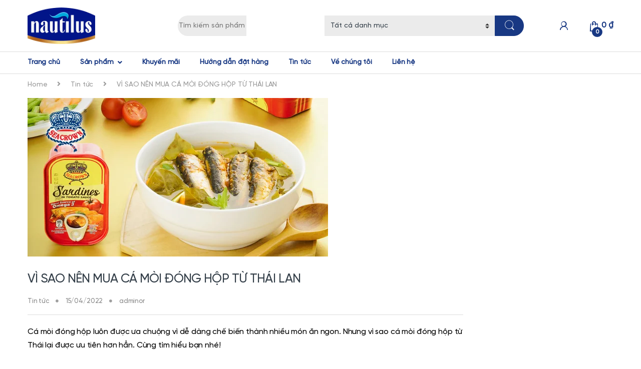

--- FILE ---
content_type: text/html; charset=UTF-8
request_url: https://nautilusfood.vn/tin-tuc/vi-sao-nen-mua-ca-moi-dong-hop-tu-thai-lan
body_size: 33845
content:
<!DOCTYPE html><html dir="ltr" lang="vi" prefix="og: https://ogp.me/ns#"><head><script data-no-optimize="1">var litespeed_docref=sessionStorage.getItem("litespeed_docref");litespeed_docref&&(Object.defineProperty(document,"referrer",{get:function(){return litespeed_docref}}),sessionStorage.removeItem("litespeed_docref"));</script> <meta charset="UTF-8"><meta name="viewport" content="width=device-width, initial-scale=1"><link rel="profile" href="http://gmpg.org/xfn/11"><link rel="pingback" href="https://nautilusfood.vn/xmlrpc.php"><title>VÌ SAO NÊN MUA CÁ MÒI ĐÓNG HỘP TỪ THÁI LAN - Nautilus Food</title><meta name="description" content="Cá mòi đóng hộp luôn được ưa chuộng vì dễ dàng chế biến thành nhiều món ăn ngon. Nhưng vì sao cá mòi đóng hộp từ Thái lại được ưu tiên hơn hẳn. Cùng tìm hiểu bạn nhé!" /><meta name="robots" content="max-image-preview:large" /><meta name="author" content="adminor"/><link rel="canonical" href="https://nautilusfood.vn/tin-tuc/vi-sao-nen-mua-ca-moi-dong-hop-tu-thai-lan" /><meta name="generator" content="All in One SEO (AIOSEO) 4.9.1.1" /><meta property="og:locale" content="vi_VN" /><meta property="og:site_name" content="Nautilus Food - Shop Online" /><meta property="og:type" content="article" /><meta property="og:title" content="VÌ SAO NÊN MUA CÁ MÒI ĐÓNG HỘP TỪ THÁI LAN - Nautilus Food" /><meta property="og:description" content="Cá mòi đóng hộp luôn được ưa chuộng vì dễ dàng chế biến thành nhiều món ăn ngon. Nhưng vì sao cá mòi đóng hộp từ Thái lại được ưu tiên hơn hẳn. Cùng tìm hiểu bạn nhé!" /><meta property="og:url" content="https://nautilusfood.vn/tin-tuc/vi-sao-nen-mua-ca-moi-dong-hop-tu-thai-lan" /><meta property="article:published_time" content="2022-04-15T03:33:12+07:00" /><meta property="article:modified_time" content="2022-04-18T02:47:02+07:00" /><meta name="twitter:card" content="summary_large_image" /><meta name="twitter:title" content="VÌ SAO NÊN MUA CÁ MÒI ĐÓNG HỘP TỪ THÁI LAN - Nautilus Food" /><meta name="twitter:description" content="Cá mòi đóng hộp luôn được ưa chuộng vì dễ dàng chế biến thành nhiều món ăn ngon. Nhưng vì sao cá mòi đóng hộp từ Thái lại được ưu tiên hơn hẳn. Cùng tìm hiểu bạn nhé!" /> <script type="application/ld+json" class="aioseo-schema">{"@context":"https:\/\/schema.org","@graph":[{"@type":"BlogPosting","@id":"https:\/\/nautilusfood.vn\/tin-tuc\/vi-sao-nen-mua-ca-moi-dong-hop-tu-thai-lan#blogposting","name":"V\u00cc SAO N\u00caN MUA C\u00c1 M\u00d2I \u0110\u00d3NG H\u1ed8P T\u1eea TH\u00c1I LAN - Nautilus Food","headline":"V\u00cc SAO N\u00caN MUA C\u00c1 M\u00d2I \u0110\u00d3NG H\u1ed8P T\u1eea TH\u00c1I LAN","author":{"@id":"https:\/\/nautilusfood.vn\/author\/adminor#author"},"publisher":{"@id":"https:\/\/nautilusfood.vn\/#organization"},"image":{"@type":"ImageObject","url":"https:\/\/nautilusfood.vn\/wp-content\/uploads\/dai-dien-6.jpg","width":600,"height":317},"datePublished":"2022-04-15T10:33:12+07:00","dateModified":"2022-04-18T09:47:02+07:00","inLanguage":"vi","mainEntityOfPage":{"@id":"https:\/\/nautilusfood.vn\/tin-tuc\/vi-sao-nen-mua-ca-moi-dong-hop-tu-thai-lan#webpage"},"isPartOf":{"@id":"https:\/\/nautilusfood.vn\/tin-tuc\/vi-sao-nen-mua-ca-moi-dong-hop-tu-thai-lan#webpage"},"articleSection":"Tin t\u1ee9c"},{"@type":"BreadcrumbList","@id":"https:\/\/nautilusfood.vn\/tin-tuc\/vi-sao-nen-mua-ca-moi-dong-hop-tu-thai-lan#breadcrumblist","itemListElement":[{"@type":"ListItem","@id":"https:\/\/nautilusfood.vn#listItem","position":1,"name":"Home","item":"https:\/\/nautilusfood.vn","nextItem":{"@type":"ListItem","@id":"https:\/\/nautilusfood.vn\/category\/tin-tuc#listItem","name":"Tin t\u1ee9c"}},{"@type":"ListItem","@id":"https:\/\/nautilusfood.vn\/category\/tin-tuc#listItem","position":2,"name":"Tin t\u1ee9c","item":"https:\/\/nautilusfood.vn\/category\/tin-tuc","nextItem":{"@type":"ListItem","@id":"https:\/\/nautilusfood.vn\/tin-tuc\/vi-sao-nen-mua-ca-moi-dong-hop-tu-thai-lan#listItem","name":"V\u00cc SAO N\u00caN MUA C\u00c1 M\u00d2I \u0110\u00d3NG H\u1ed8P T\u1eea TH\u00c1I LAN"},"previousItem":{"@type":"ListItem","@id":"https:\/\/nautilusfood.vn#listItem","name":"Home"}},{"@type":"ListItem","@id":"https:\/\/nautilusfood.vn\/tin-tuc\/vi-sao-nen-mua-ca-moi-dong-hop-tu-thai-lan#listItem","position":3,"name":"V\u00cc SAO N\u00caN MUA C\u00c1 M\u00d2I \u0110\u00d3NG H\u1ed8P T\u1eea TH\u00c1I LAN","previousItem":{"@type":"ListItem","@id":"https:\/\/nautilusfood.vn\/category\/tin-tuc#listItem","name":"Tin t\u1ee9c"}}]},{"@type":"Organization","@id":"https:\/\/nautilusfood.vn\/#organization","name":"Nautilus Food","description":"Shop Online","url":"https:\/\/nautilusfood.vn\/"},{"@type":"Person","@id":"https:\/\/nautilusfood.vn\/author\/adminor#author","url":"https:\/\/nautilusfood.vn\/author\/adminor","name":"adminor"},{"@type":"WebPage","@id":"https:\/\/nautilusfood.vn\/tin-tuc\/vi-sao-nen-mua-ca-moi-dong-hop-tu-thai-lan#webpage","url":"https:\/\/nautilusfood.vn\/tin-tuc\/vi-sao-nen-mua-ca-moi-dong-hop-tu-thai-lan","name":"V\u00cc SAO N\u00caN MUA C\u00c1 M\u00d2I \u0110\u00d3NG H\u1ed8P T\u1eea TH\u00c1I LAN - Nautilus Food","description":"C\u00e1 m\u00f2i \u0111\u00f3ng h\u1ed9p lu\u00f4n \u0111\u01b0\u1ee3c \u01b0a chu\u1ed9ng v\u00ec d\u1ec5 d\u00e0ng ch\u1ebf bi\u1ebfn th\u00e0nh nhi\u1ec1u m\u00f3n \u0103n ngon. Nh\u01b0ng v\u00ec sao c\u00e1 m\u00f2i \u0111\u00f3ng h\u1ed9p t\u1eeb Th\u00e1i l\u1ea1i \u0111\u01b0\u1ee3c \u01b0u ti\u00ean h\u01a1n h\u1eb3n. C\u00f9ng t\u00ecm hi\u1ec3u b\u1ea1n nh\u00e9!","inLanguage":"vi","isPartOf":{"@id":"https:\/\/nautilusfood.vn\/#website"},"breadcrumb":{"@id":"https:\/\/nautilusfood.vn\/tin-tuc\/vi-sao-nen-mua-ca-moi-dong-hop-tu-thai-lan#breadcrumblist"},"author":{"@id":"https:\/\/nautilusfood.vn\/author\/adminor#author"},"creator":{"@id":"https:\/\/nautilusfood.vn\/author\/adminor#author"},"image":{"@type":"ImageObject","url":"https:\/\/nautilusfood.vn\/wp-content\/uploads\/dai-dien-6.jpg","@id":"https:\/\/nautilusfood.vn\/tin-tuc\/vi-sao-nen-mua-ca-moi-dong-hop-tu-thai-lan\/#mainImage","width":600,"height":317},"primaryImageOfPage":{"@id":"https:\/\/nautilusfood.vn\/tin-tuc\/vi-sao-nen-mua-ca-moi-dong-hop-tu-thai-lan#mainImage"},"datePublished":"2022-04-15T10:33:12+07:00","dateModified":"2022-04-18T09:47:02+07:00"},{"@type":"WebSite","@id":"https:\/\/nautilusfood.vn\/#website","url":"https:\/\/nautilusfood.vn\/","name":"Nautilus Food","description":"Shop Online","inLanguage":"vi","publisher":{"@id":"https:\/\/nautilusfood.vn\/#organization"}}]}</script> <link rel="alternate" type="application/rss+xml" title="Dòng thông tin Nautilus Food &raquo;" href="https://nautilusfood.vn/feed" /><link rel="alternate" type="application/rss+xml" title="Nautilus Food &raquo; Dòng bình luận" href="https://nautilusfood.vn/comments/feed" /><link rel="alternate" type="application/rss+xml" title="Nautilus Food &raquo; VÌ SAO NÊN MUA CÁ MÒI ĐÓNG HỘP TỪ THÁI LAN Dòng bình luận" href="https://nautilusfood.vn/tin-tuc/vi-sao-nen-mua-ca-moi-dong-hop-tu-thai-lan/feed" /><style type="text/css">.brave_popup{display:none}</style><script data-no-optimize="1">var brave_popup_data = {}; var bravepop_emailValidation=false; var brave_popup_videos = {};  var brave_popup_formData = {};var brave_popup_adminUser = false; var brave_popup_pageInfo = {"type":"single","pageID":7075,"singleType":"post"};  var bravepop_emailSuggestions={};</script><link rel="alternate" title="oNhúng (JSON)" type="application/json+oembed" href="https://nautilusfood.vn/wp-json/oembed/1.0/embed?url=https%3A%2F%2Fnautilusfood.vn%2Ftin-tuc%2Fvi-sao-nen-mua-ca-moi-dong-hop-tu-thai-lan" /><link rel="alternate" title="oNhúng (XML)" type="text/xml+oembed" href="https://nautilusfood.vn/wp-json/oembed/1.0/embed?url=https%3A%2F%2Fnautilusfood.vn%2Ftin-tuc%2Fvi-sao-nen-mua-ca-moi-dong-hop-tu-thai-lan&#038;format=xml" /><style id='wp-img-auto-sizes-contain-inline-css' type='text/css'>img:is([sizes=auto i],[sizes^="auto," i]){contain-intrinsic-size:3000px 1500px}
/*# sourceURL=wp-img-auto-sizes-contain-inline-css */</style><link data-optimized="2" rel="stylesheet" href="https://nautilusfood.vn/wp-content/litespeed/css/946d3145c8dbab72950c88a4c4d565b5.css?ver=b28a5" /><style id='global-styles-inline-css' type='text/css'>:root{--wp--preset--aspect-ratio--square: 1;--wp--preset--aspect-ratio--4-3: 4/3;--wp--preset--aspect-ratio--3-4: 3/4;--wp--preset--aspect-ratio--3-2: 3/2;--wp--preset--aspect-ratio--2-3: 2/3;--wp--preset--aspect-ratio--16-9: 16/9;--wp--preset--aspect-ratio--9-16: 9/16;--wp--preset--color--black: #000000;--wp--preset--color--cyan-bluish-gray: #abb8c3;--wp--preset--color--white: #ffffff;--wp--preset--color--pale-pink: #f78da7;--wp--preset--color--vivid-red: #cf2e2e;--wp--preset--color--luminous-vivid-orange: #ff6900;--wp--preset--color--luminous-vivid-amber: #fcb900;--wp--preset--color--light-green-cyan: #7bdcb5;--wp--preset--color--vivid-green-cyan: #00d084;--wp--preset--color--pale-cyan-blue: #8ed1fc;--wp--preset--color--vivid-cyan-blue: #0693e3;--wp--preset--color--vivid-purple: #9b51e0;--wp--preset--gradient--vivid-cyan-blue-to-vivid-purple: linear-gradient(135deg,rgb(6,147,227) 0%,rgb(155,81,224) 100%);--wp--preset--gradient--light-green-cyan-to-vivid-green-cyan: linear-gradient(135deg,rgb(122,220,180) 0%,rgb(0,208,130) 100%);--wp--preset--gradient--luminous-vivid-amber-to-luminous-vivid-orange: linear-gradient(135deg,rgb(252,185,0) 0%,rgb(255,105,0) 100%);--wp--preset--gradient--luminous-vivid-orange-to-vivid-red: linear-gradient(135deg,rgb(255,105,0) 0%,rgb(207,46,46) 100%);--wp--preset--gradient--very-light-gray-to-cyan-bluish-gray: linear-gradient(135deg,rgb(238,238,238) 0%,rgb(169,184,195) 100%);--wp--preset--gradient--cool-to-warm-spectrum: linear-gradient(135deg,rgb(74,234,220) 0%,rgb(151,120,209) 20%,rgb(207,42,186) 40%,rgb(238,44,130) 60%,rgb(251,105,98) 80%,rgb(254,248,76) 100%);--wp--preset--gradient--blush-light-purple: linear-gradient(135deg,rgb(255,206,236) 0%,rgb(152,150,240) 100%);--wp--preset--gradient--blush-bordeaux: linear-gradient(135deg,rgb(254,205,165) 0%,rgb(254,45,45) 50%,rgb(107,0,62) 100%);--wp--preset--gradient--luminous-dusk: linear-gradient(135deg,rgb(255,203,112) 0%,rgb(199,81,192) 50%,rgb(65,88,208) 100%);--wp--preset--gradient--pale-ocean: linear-gradient(135deg,rgb(255,245,203) 0%,rgb(182,227,212) 50%,rgb(51,167,181) 100%);--wp--preset--gradient--electric-grass: linear-gradient(135deg,rgb(202,248,128) 0%,rgb(113,206,126) 100%);--wp--preset--gradient--midnight: linear-gradient(135deg,rgb(2,3,129) 0%,rgb(40,116,252) 100%);--wp--preset--font-size--small: 13px;--wp--preset--font-size--medium: 20px;--wp--preset--font-size--large: 36px;--wp--preset--font-size--x-large: 42px;--wp--preset--spacing--20: 0.44rem;--wp--preset--spacing--30: 0.67rem;--wp--preset--spacing--40: 1rem;--wp--preset--spacing--50: 1.5rem;--wp--preset--spacing--60: 2.25rem;--wp--preset--spacing--70: 3.38rem;--wp--preset--spacing--80: 5.06rem;--wp--preset--shadow--natural: 6px 6px 9px rgba(0, 0, 0, 0.2);--wp--preset--shadow--deep: 12px 12px 50px rgba(0, 0, 0, 0.4);--wp--preset--shadow--sharp: 6px 6px 0px rgba(0, 0, 0, 0.2);--wp--preset--shadow--outlined: 6px 6px 0px -3px rgb(255, 255, 255), 6px 6px rgb(0, 0, 0);--wp--preset--shadow--crisp: 6px 6px 0px rgb(0, 0, 0);}:where(.is-layout-flex){gap: 0.5em;}:where(.is-layout-grid){gap: 0.5em;}body .is-layout-flex{display: flex;}.is-layout-flex{flex-wrap: wrap;align-items: center;}.is-layout-flex > :is(*, div){margin: 0;}body .is-layout-grid{display: grid;}.is-layout-grid > :is(*, div){margin: 0;}:where(.wp-block-columns.is-layout-flex){gap: 2em;}:where(.wp-block-columns.is-layout-grid){gap: 2em;}:where(.wp-block-post-template.is-layout-flex){gap: 1.25em;}:where(.wp-block-post-template.is-layout-grid){gap: 1.25em;}.has-black-color{color: var(--wp--preset--color--black) !important;}.has-cyan-bluish-gray-color{color: var(--wp--preset--color--cyan-bluish-gray) !important;}.has-white-color{color: var(--wp--preset--color--white) !important;}.has-pale-pink-color{color: var(--wp--preset--color--pale-pink) !important;}.has-vivid-red-color{color: var(--wp--preset--color--vivid-red) !important;}.has-luminous-vivid-orange-color{color: var(--wp--preset--color--luminous-vivid-orange) !important;}.has-luminous-vivid-amber-color{color: var(--wp--preset--color--luminous-vivid-amber) !important;}.has-light-green-cyan-color{color: var(--wp--preset--color--light-green-cyan) !important;}.has-vivid-green-cyan-color{color: var(--wp--preset--color--vivid-green-cyan) !important;}.has-pale-cyan-blue-color{color: var(--wp--preset--color--pale-cyan-blue) !important;}.has-vivid-cyan-blue-color{color: var(--wp--preset--color--vivid-cyan-blue) !important;}.has-vivid-purple-color{color: var(--wp--preset--color--vivid-purple) !important;}.has-black-background-color{background-color: var(--wp--preset--color--black) !important;}.has-cyan-bluish-gray-background-color{background-color: var(--wp--preset--color--cyan-bluish-gray) !important;}.has-white-background-color{background-color: var(--wp--preset--color--white) !important;}.has-pale-pink-background-color{background-color: var(--wp--preset--color--pale-pink) !important;}.has-vivid-red-background-color{background-color: var(--wp--preset--color--vivid-red) !important;}.has-luminous-vivid-orange-background-color{background-color: var(--wp--preset--color--luminous-vivid-orange) !important;}.has-luminous-vivid-amber-background-color{background-color: var(--wp--preset--color--luminous-vivid-amber) !important;}.has-light-green-cyan-background-color{background-color: var(--wp--preset--color--light-green-cyan) !important;}.has-vivid-green-cyan-background-color{background-color: var(--wp--preset--color--vivid-green-cyan) !important;}.has-pale-cyan-blue-background-color{background-color: var(--wp--preset--color--pale-cyan-blue) !important;}.has-vivid-cyan-blue-background-color{background-color: var(--wp--preset--color--vivid-cyan-blue) !important;}.has-vivid-purple-background-color{background-color: var(--wp--preset--color--vivid-purple) !important;}.has-black-border-color{border-color: var(--wp--preset--color--black) !important;}.has-cyan-bluish-gray-border-color{border-color: var(--wp--preset--color--cyan-bluish-gray) !important;}.has-white-border-color{border-color: var(--wp--preset--color--white) !important;}.has-pale-pink-border-color{border-color: var(--wp--preset--color--pale-pink) !important;}.has-vivid-red-border-color{border-color: var(--wp--preset--color--vivid-red) !important;}.has-luminous-vivid-orange-border-color{border-color: var(--wp--preset--color--luminous-vivid-orange) !important;}.has-luminous-vivid-amber-border-color{border-color: var(--wp--preset--color--luminous-vivid-amber) !important;}.has-light-green-cyan-border-color{border-color: var(--wp--preset--color--light-green-cyan) !important;}.has-vivid-green-cyan-border-color{border-color: var(--wp--preset--color--vivid-green-cyan) !important;}.has-pale-cyan-blue-border-color{border-color: var(--wp--preset--color--pale-cyan-blue) !important;}.has-vivid-cyan-blue-border-color{border-color: var(--wp--preset--color--vivid-cyan-blue) !important;}.has-vivid-purple-border-color{border-color: var(--wp--preset--color--vivid-purple) !important;}.has-vivid-cyan-blue-to-vivid-purple-gradient-background{background: var(--wp--preset--gradient--vivid-cyan-blue-to-vivid-purple) !important;}.has-light-green-cyan-to-vivid-green-cyan-gradient-background{background: var(--wp--preset--gradient--light-green-cyan-to-vivid-green-cyan) !important;}.has-luminous-vivid-amber-to-luminous-vivid-orange-gradient-background{background: var(--wp--preset--gradient--luminous-vivid-amber-to-luminous-vivid-orange) !important;}.has-luminous-vivid-orange-to-vivid-red-gradient-background{background: var(--wp--preset--gradient--luminous-vivid-orange-to-vivid-red) !important;}.has-very-light-gray-to-cyan-bluish-gray-gradient-background{background: var(--wp--preset--gradient--very-light-gray-to-cyan-bluish-gray) !important;}.has-cool-to-warm-spectrum-gradient-background{background: var(--wp--preset--gradient--cool-to-warm-spectrum) !important;}.has-blush-light-purple-gradient-background{background: var(--wp--preset--gradient--blush-light-purple) !important;}.has-blush-bordeaux-gradient-background{background: var(--wp--preset--gradient--blush-bordeaux) !important;}.has-luminous-dusk-gradient-background{background: var(--wp--preset--gradient--luminous-dusk) !important;}.has-pale-ocean-gradient-background{background: var(--wp--preset--gradient--pale-ocean) !important;}.has-electric-grass-gradient-background{background: var(--wp--preset--gradient--electric-grass) !important;}.has-midnight-gradient-background{background: var(--wp--preset--gradient--midnight) !important;}.has-small-font-size{font-size: var(--wp--preset--font-size--small) !important;}.has-medium-font-size{font-size: var(--wp--preset--font-size--medium) !important;}.has-large-font-size{font-size: var(--wp--preset--font-size--large) !important;}.has-x-large-font-size{font-size: var(--wp--preset--font-size--x-large) !important;}
/*# sourceURL=global-styles-inline-css */</style><style id='classic-theme-styles-inline-css' type='text/css'>/*! This file is auto-generated */
.wp-block-button__link{color:#fff;background-color:#32373c;border-radius:9999px;box-shadow:none;text-decoration:none;padding:calc(.667em + 2px) calc(1.333em + 2px);font-size:1.125em}.wp-block-file__button{background:#32373c;color:#fff;text-decoration:none}
/*# sourceURL=/wp-includes/css/classic-themes.min.css */</style><style id='rs-plugin-settings-inline-css' type='text/css'>#rs-demo-id {}
/*# sourceURL=rs-plugin-settings-inline-css */</style><style id='woocommerce-inline-inline-css' type='text/css'>.woocommerce form .form-row .required { visibility: visible; }
/*# sourceURL=woocommerce-inline-inline-css */</style><style id='woo-variation-swatches-inline-css' type='text/css'>:root {
--wvs-tick:url("data:image/svg+xml;utf8,%3Csvg filter='drop-shadow(0px 0px 2px rgb(0 0 0 / .8))' xmlns='http://www.w3.org/2000/svg'  viewBox='0 0 30 30'%3E%3Cpath fill='none' stroke='%23ffffff' stroke-linecap='round' stroke-linejoin='round' stroke-width='4' d='M4 16L11 23 27 7'/%3E%3C/svg%3E");

--wvs-cross:url("data:image/svg+xml;utf8,%3Csvg filter='drop-shadow(0px 0px 5px rgb(255 255 255 / .6))' xmlns='http://www.w3.org/2000/svg' width='72px' height='72px' viewBox='0 0 24 24'%3E%3Cpath fill='none' stroke='%23ff0000' stroke-linecap='round' stroke-width='0.6' d='M5 5L19 19M19 5L5 19'/%3E%3C/svg%3E");
--wvs-single-product-item-width:30px;
--wvs-single-product-item-height:30px;
--wvs-single-product-item-font-size:16px}
/*# sourceURL=woo-variation-swatches-inline-css */</style> <script type="litespeed/javascript" data-src="https://nautilusfood.vn/wp-includes/js/jquery/jquery.min.js" id="jquery-core-js"></script> <script id="wc-add-to-cart-js-extra" type="litespeed/javascript">var wc_add_to_cart_params={"ajax_url":"/wp-admin/admin-ajax.php","wc_ajax_url":"/?wc-ajax=%%endpoint%%","i18n_view_cart":"View cart","cart_url":"https://nautilusfood.vn/gio-hang","is_cart":"","cart_redirect_after_add":"no"}</script> <script></script><link rel="https://api.w.org/" href="https://nautilusfood.vn/wp-json/" /><link rel="alternate" title="JSON" type="application/json" href="https://nautilusfood.vn/wp-json/wp/v2/posts/7075" /><link rel="EditURI" type="application/rsd+xml" title="RSD" href="https://nautilusfood.vn/xmlrpc.php?rsd" /><meta name="generator" content="WordPress 6.9" /><meta name="generator" content="WooCommerce 10.4.2" /><link rel='shortlink' href='https://nautilusfood.vn/?p=7075' /><meta name="generator" content="Redux 4.5.9" />	<noscript><style>.woocommerce-product-gallery{ opacity: 1 !important; }</style></noscript><meta name="generator" content="Powered by WPBakery Page Builder - drag and drop page builder for WordPress."/><meta name="generator" content="Powered by Slider Revolution 6.4.6 - responsive, Mobile-Friendly Slider Plugin for WordPress with comfortable drag and drop interface." /><link rel="icon" href="https://nautilusfood.vn/wp-content/uploads/cropped-favicon-32x32.png" sizes="32x32" /><link rel="icon" href="https://nautilusfood.vn/wp-content/uploads/cropped-favicon-192x192.png" sizes="192x192" /><link rel="apple-touch-icon" href="https://nautilusfood.vn/wp-content/uploads/cropped-favicon-180x180.png" /><meta name="msapplication-TileImage" content="https://nautilusfood.vn/wp-content/uploads/cropped-favicon-270x270.png" /> <script type="litespeed/javascript">function setREVStartSize(e){window.RSIW=window.RSIW===undefined?window.innerWidth:window.RSIW;window.RSIH=window.RSIH===undefined?window.innerHeight:window.RSIH;try{var pw=document.getElementById(e.c).parentNode.offsetWidth,newh;pw=pw===0||isNaN(pw)?window.RSIW:pw;e.tabw=e.tabw===undefined?0:parseInt(e.tabw);e.thumbw=e.thumbw===undefined?0:parseInt(e.thumbw);e.tabh=e.tabh===undefined?0:parseInt(e.tabh);e.thumbh=e.thumbh===undefined?0:parseInt(e.thumbh);e.tabhide=e.tabhide===undefined?0:parseInt(e.tabhide);e.thumbhide=e.thumbhide===undefined?0:parseInt(e.thumbhide);e.mh=e.mh===undefined||e.mh==""||e.mh==="auto"?0:parseInt(e.mh,0);if(e.layout==="fullscreen"||e.l==="fullscreen")
newh=Math.max(e.mh,window.RSIH);else{e.gw=Array.isArray(e.gw)?e.gw:[e.gw];for(var i in e.rl)if(e.gw[i]===undefined||e.gw[i]===0)e.gw[i]=e.gw[i-1];e.gh=e.el===undefined||e.el===""||(Array.isArray(e.el)&&e.el.length==0)?e.gh:e.el;e.gh=Array.isArray(e.gh)?e.gh:[e.gh];for(var i in e.rl)if(e.gh[i]===undefined||e.gh[i]===0)e.gh[i]=e.gh[i-1];var nl=new Array(e.rl.length),ix=0,sl;e.tabw=e.tabhide>=pw?0:e.tabw;e.thumbw=e.thumbhide>=pw?0:e.thumbw;e.tabh=e.tabhide>=pw?0:e.tabh;e.thumbh=e.thumbhide>=pw?0:e.thumbh;for(var i in e.rl)nl[i]=e.rl[i]<window.RSIW?0:e.rl[i];sl=nl[0];for(var i in nl)if(sl>nl[i]&&nl[i]>0){sl=nl[i];ix=i}
var m=pw>(e.gw[ix]+e.tabw+e.thumbw)?1:(pw-(e.tabw+e.thumbw))/(e.gw[ix]);newh=(e.gh[ix]*m)+(e.tabh+e.thumbh)}
if(window.rs_init_css===undefined)window.rs_init_css=document.head.appendChild(document.createElement("style"));document.getElementById(e.c).height=newh+"px";window.rs_init_css.innerHTML+="#"+e.c+"_wrapper { height: "+newh+"px }"}catch(e){console.log("Failure at Presize of Slider:"+e)}}</script> <style type="text/css">.footer-call-us .call-us-icon i,
        .header-support-info .support-icon i,
        .header-support-inner .support-icon,
        .widget_electro_products_filter .widget_layered_nav li > a:hover::before,
        .widget_electro_products_filter .widget_layered_nav li > a:focus::before,
        .widget_electro_products_filter .widget_product_categories li > a:hover::before,
        .widget_electro_products_filter .widget_product_categories li > a:focus::before,
        .widget_electro_products_filter .widget_layered_nav li.chosen > a::before,
        .widget_electro_products_filter .widget_product_categories li.current-cat > a::before,
        .features-list .media-left i,
        .secondary-nav>.dropdown.open >a::before,
        .secondary-nav>.dropdown.show >a::before,
        p.stars a,
        .top-bar.top-bar-v1 #menu-top-bar-left.nav-inline .menu-item > a i,
        .handheld-footer .handheld-footer-bar .footer-call-us .call-us-text span,
        .footer-v2 .handheld-footer .handheld-footer-bar .footer-call-us .call-us-text span,
        .top-bar .menu-item.customer-support i {
            color: #183883;
        }

        .header-logo svg ellipse,
        .footer-logo svg ellipse{
            fill:#183883;
        }

        .primary-nav .nav-inline > .menu-item .dropdown-menu,
        .primary-nav-menu .nav-inline > .menu-item .dropdown-menu,
        .navbar-primary .navbar-nav > .menu-item .dropdown-menu,
        .vertical-menu .menu-item-has-children > .dropdown-menu,
        .departments-menu .menu-item-has-children:hover > .dropdown-menu,
        .top-bar .nav-inline > .menu-item .dropdown-menu,
        .secondary-nav>.dropdown .dropdown-menu,
        .header-v6 .vertical-menu .list-group-item > .dropdown-menu,
        .best-selling-menu .nav-item>ul>li.electro-more-menu-item .dropdown-menu,
        .home-v5-slider .tp-tab.selected .tp-tab-title:before,
        .home-v5-slider .tp-tab.selected .tp-tab-title:after,
        .header-v5 .electro-navigation .departments-menu-v2>.dropdown>.dropdown-menu,
        .product-categories-list-with-header.v2 header .caption .section-title:after,
        .primary-nav-menu .nav-inline >.menu-item .dropdown-menu,
        .dropdown-menu-mini-cart,
        .dropdown-menu-user-account,
        .electro-navbar-primary .nav>.menu-item.menu-item-has-children .dropdown-menu,
        .header-v6 .header-logo-area .departments-menu-v2 .departments-menu-v2-title+.dropdown-menu,
        .departments-menu-v2 .departments-menu-v2-title+.dropdown-menu li.menu-item-has-children .dropdown-menu,
        .secondary-nav-v6 .secondary-nav-v6-inner .sub-menu,
        .secondary-nav-v6 .widget_nav_menu .sub-menu {
            border-top-color: #183883;
        }

        .columns-6-1 > ul.products > li.product .thumbnails > a:hover,
        .primary-nav .nav-inline .yamm-fw.open > a::before,
        .columns-6-1>ul.products.product-main-6-1 .electro-wc-product-gallery__wrapper .electro-wc-product-gallery__image.flex-active-slide img,
        .single-product .electro-wc-product-gallery .electro-wc-product-gallery__wrapper .electro-wc-product-gallery__image.flex-active-slide img,
        .products-6-1-with-categories-inner .product-main-6-1 .images .thumbnails a:hover,
        .home-v5-slider .tp-tab.selected .tp-tab-title:after,
        .electro-navbar .departments-menu-v2 .departments-menu-v2-title+.dropdown-menu li.menu-item-has-children>.dropdown-menu,
        .product-main-6-1 .thumbnails>a:focus, .product-main-6-1 .thumbnails>a:hover,
        .product-main-6-1 .thumbnails>a:focus, .product-main-6-1 .thumbnails>a:focus,
        .product-main-6-1 .thumbnails>a:focus>img, .product-main-6-1 .thumbnails>a:hover>img,
        .product-main-6-1 .thumbnails>a:focus>img, .product-main-6-1 .thumbnails>a:focus>img {
            border-bottom-color: #183883;
        }

        .navbar-primary,
        .footer-newsletter,
        .button:hover::before,
        li.product:hover .button::before,
        li.product:hover .added_to_cart::before,
        .owl-item .product:hover .button::before,
        .owl-item .product:hover .added_to_cart::before,
        .widget_price_filter .ui-slider .ui-slider-handle,
        .woocommerce-pagination ul.page-numbers > li a.current,
        .woocommerce-pagination ul.page-numbers > li span.current,
        .pagination ul.page-numbers > li a.current,
        .pagination ul.page-numbers > li span.current,
        .owl-dots .owl-dot.active,
        .products-carousel-tabs .nav-link.active::before,
        .deal-progress .progress-bar,
        .products-2-1-2 .nav-link.active::before,
        .products-4-1-4 .nav-link.active::before,
        .da .da-action > a::after,
        .header-v1 .navbar-search .input-group .btn,
        .header-v3 .navbar-search .input-group .btn,
        .header-v6 .navbar-search .input-group .btn,
        .header-v8 .navbar-search .input-group .btn,
        .header-v9 .navbar-search .input-group .btn,
        .vertical-menu > li:first-child,
        .widget.widget_tag_cloud .tagcloud a:hover,
        .widget.widget_tag_cloud .tagcloud a:focus,
        .navbar-mini-cart .cart-items-count,
        .navbar-compare .count,
        .navbar-wishlist .count,
        .wc-tabs > li.active a::before,
        .ec-tabs > li.active a::before,
        .woocommerce-info,
        .woocommerce-noreviews,
        p.no-comments,
        .products-2-1-2 .nav-link:hover::before,
        .products-4-1-4 .nav-link:hover::before,
        .single_add_to_cart_button,
        .section-onsale-product-carousel .onsale-product-carousel .onsale-product .onsale-product-content .deal-cart-button .button,
        .section-onsale-product-carousel .onsale-product-carousel .onsale-product .onsale-product-content .deal-cart-button .added_to_cart,
        .wpb-accordion .vc_tta.vc_general .vc_tta-panel.vc_active .vc_tta-panel-heading .vc_tta-panel-title > a i,
        ul.products > li.product.list-view:not(.list-view-small) .button:hover,
        ul.products > li.product.list-view:not(.list-view-small) .button:focus,
        ul.products > li.product.list-view:not(.list-view-small) .button:active,
        ul.products > li.product.list-view.list-view-small .button:hover::after,
        ul.products > li.product.list-view.list-view-small .button:focus::after,
        ul.products > li.product.list-view.list-view-small .button:active::after,
        .widget_electro_products_carousel_widget .section-products-carousel .owl-nav .owl-prev:hover,
        .widget_electro_products_carousel_widget .section-products-carousel .owl-nav .owl-next:hover,
        .full-color-background .header-v3,
        .full-color-background .header-v4,
        .full-color-background .top-bar,
        .top-bar-v3,
        .pace .pace-progress,
        .electro-handheld-footer-bar ul li a .count,
        .handheld-navigation-wrapper .stuck .navbar-toggler,
        .handheld-navigation-wrapper .stuck button,
        .handheld-navigation-wrapper.toggled .stuck .navbar-toggler,
        .handheld-navigation-wrapper.toggled .stuck button,
        .da .da-action>a::after,
        .demo_store,
        .header-v5 .header-top,
        .handheld-header-v2,
        .handheld-header-v2.stuck,
        #payment .place-order button[type=submit],
        .single-product .product-images-wrapper .woocommerce-product-gallery.electro-carousel-loaded .flex-control-nav li a.flex-active,
        .single-product .product-images-wrapper .electro-wc-product-gallery .flex-control-nav li a.flex-active,
        .single-product .product-images-wrapper .flex-control-nav li a.flex-active,
        .section-onsale-product .savings,
        .section-onsale-product-carousel .savings,
        .columns-6-1>ul.products.product-main-6-1>li.product .electro-wc-product-gallery .flex-control-nav li a.flex-active,
        .products-carousel-tabs-v5 header ul.nav-inline .nav-link.active,
        .products-carousel-tabs-with-deal header ul.nav-inline .nav-link.active,
        section .deals-carousel-inner-block .onsale-product .onsale-product-content .deal-cart-button .added_to_cart,
        section .deals-carousel-inner-block .onsale-product .onsale-product-content .deal-cart-button .button,
        .header-icon-counter,
        .electro-navbar,
        .departments-menu-v2-title,
        section .deals-carousel-inner-block .onsale-product .onsale-product-content .deal-cart-button .added_to_cart,
        section .deals-carousel-inner-block .onsale-product .onsale-product-content .deal-cart-button .button,
        .deal-products-with-featured header,
        .deal-products-with-featured ul.products > li.product.product-featured .savings,
        .mobile-header-v2,
        .mobile-header-v2.stuck,
        .product-categories-list-with-header.v2 header .caption .section-title,
        .product-categories-list-with-header.v2 header .caption .section-title,
        .home-mobile-v2-features-block,
        .show-nav .nav .nav-item.active .nav-link,
        .header-v5,
        .header-v5 .stuck,
        .electro-navbar-primary,
        .navbar-search-input-group .navbar-search-button,
        .da-block .da-action::after,
        .products-6-1 header.show-nav ul.nav .nav-item.active .nav-link,
        ul.products[data-view=list-view].columns-1>li.product .product-loop-footer .button,
        ul.products[data-view=list-view].columns-2>li.product .product-loop-footer .button,
        ul.products[data-view=list-view].columns-3>li.product .product-loop-footer .button,
        ul.products[data-view=list-view].columns-4>li.product .product-loop-footer .button,
        ul.products[data-view=list-view].columns-5>li.product .product-loop-footer .button,
        ul.products[data-view=list-view].columns-6>li.product .product-loop-footer .button,
        ul.products[data-view=list-view].columns-7>li.product .product-loop-footer .button,
        ul.products[data-view=list-view].columns-8>li.product .product-loop-footer .button,
        ul.products[data-view=list-view]>li.product .product-item__footer .add-to-cart-wrap a,
        .products.show-btn>li.product .added_to_cart,
        .products.show-btn>li.product .button,
        .yith-wcqv-button,
        .header-v7 .masthead,
        section.category-icons-carousel-v2,
        .category-icons-carousel .category a:hover .category-icon,
        .products-carousel-banner-vertical-tabs .banners-tabs>.nav a.active,
        .products-carousel-with-timer .deal-countdown-timer,
        .section-onsale-product-carousel-v9 .onsale-product .deal-countdown-timer,
        .dokan-elector-style-active.store-v1 .profile-frame + .dokan-store-tabs > ul li.active a:after,
        .dokan-elector-style-active.store-v5 .profile-frame + .dokan-store-tabs > ul li.active a:after,
        .aws-container .aws-search-form .aws-search-clear,
        div.wpforms-container-full .wpforms-form input[type=submit],
        div.wpforms-container-full .wpforms-form button[type=submit],
        div.wpforms-container-full .wpforms-form .wpforms-page-button,
        .electro-dark .full-color-background .masthead .navbar-search .input-group .btn,
        .electro-dark .electro-navbar-primary .nav>.menu-item:hover>a,
        .electro-dark .masthead .navbar-search .input-group .btn {
            background-color: #183883;
        }

        .electro-navbar .departments-menu-v2 .departments-menu-v2-title+.dropdown-menu li.menu-item-has-children>.dropdown-menu,
        .products-carousel-banner-vertical-tabs .banners-tabs>.nav a.active::before {
            border-right-color: #183883;
        }

        .hero-action-btn:hover {
            background-color: #163479 !important;
        }

        .hero-action-btn,
        #scrollUp,
        .custom .tp-bullet.selected,
        .home-v1-slider .btn-primary,
        .home-v2-slider .btn-primary,
        .home-v3-slider .btn-primary,
        .electro-dark .show-nav .nav .active .nav-link,
        .electro-dark .full-color-background .masthead .header-icon-counter,
        .electro-dark .full-color-background .masthead .navbar-search .input-group .btn,
        .electro-dark .electro-navbar-primary .nav>.menu-item:hover>a,
        .electro-dark .masthead .navbar-search .input-group .btn {
            background-color: #183883 !important;
        }

        .departments-menu .departments-menu-dropdown,
        .departments-menu .menu-item-has-children > .dropdown-menu,
        .widget_price_filter .ui-slider .ui-slider-handle:last-child,
        section header h1::after,
        section header .h1::after,
        .products-carousel-tabs .nav-link.active::after,
        section.section-product-cards-carousel header ul.nav .active .nav-link,
        section.section-onsale-product,
        section.section-onsale-product-carousel .onsale-product-carousel,
        .products-2-1-2 .nav-link.active::after,
        .products-4-1-4 .nav-link.active::after,
        .products-6-1 header ul.nav .active .nav-link,
        .header-v1 .navbar-search .input-group .form-control,
        .header-v1 .navbar-search .input-group .input-group-addon,
        .header-v1 .navbar-search .input-group .btn,
        .header-v3 .navbar-search .input-group .form-control,
        .header-v3 .navbar-search .input-group .input-group-addon,
        .header-v3 .navbar-search .input-group .btn,
        .header-v6 .navbar-search .input-group .form-control,
        .header-v6 .navbar-search .input-group .input-group-addon,
        .header-v6 .navbar-search .input-group .btn,
        .header-v8 .navbar-search .input-group .form-control,
        .header-v8 .navbar-search .input-group .input-group-addon,
        .header-v8 .navbar-search .input-group .btn,
        .header-v9 .navbar-search .input-group .form-control,
        .header-v9 .navbar-search .input-group .input-group-addon,
        .header-v9 .navbar-search .input-group .btn,
        .widget.widget_tag_cloud .tagcloud a:hover,
        .widget.widget_tag_cloud .tagcloud a:focus,
        .navbar-primary .navbar-mini-cart .dropdown-menu-mini-cart,
        .woocommerce-checkout h3::after,
        #customer_login h2::after,
        .customer-login-form h2::after,
        .navbar-primary .navbar-mini-cart .dropdown-menu-mini-cart,
        .woocommerce-edit-address form h3::after,
        .edit-account legend::after,
        .woocommerce-account h2::after,
        .address header.title h3::after,
        .addresses header.title h3::after,
        .woocommerce-order-received h2::after,
        .track-order h2::after,
        .wc-tabs > li.active a::after,
        .ec-tabs > li.active a::after,
        .comments-title::after,
        .comment-reply-title::after,
        .pings-title::after,
        #reviews #comments > h2::after,
        .single-product .woocommerce-tabs ~ div.products > h2::after,
        .single-product .electro-tabs ~ div.products > h2::after,
        .single-product .related>h2::after,
        .single-product .up-sells>h2::after,
        .cart-collaterals h2:not(.woocommerce-loop-product__title)::after,
        .footer-widgets .widget-title:after,
        .sidebar .widget-title::after,
        .sidebar-blog .widget-title::after,
        .contact-page-title::after,
        #reviews:not(.electro-advanced-reviews) #comments > h2::after,
        .cpf-type-range .tm-range-picker .noUi-origin .noUi-handle,
        .widget_electro_products_carousel_widget .section-products-carousel .owl-nav .owl-prev:hover,
        .widget_electro_products_carousel_widget .section-products-carousel .owl-nav .owl-next:hover,
        .wpb-accordion .vc_tta.vc_general .vc_tta-panel.vc_active .vc_tta-panel-heading .vc_tta-panel-title > a i,
        .single-product .woocommerce-tabs+section.products>h2::after,
        #payment .place-order button[type=submit],
        .single-product .electro-tabs+section.products>h2::after,
        .deal-products-carousel .deal-products-carousel-inner .deal-products-timer header .section-title:after,
        .deal-products-carousel .deal-products-carousel-inner .deal-countdown > span,
        .deals-carousel-inner-block .onsale-product .onsale-product-content .deal-countdown > span,
        .home-v5-slider .section-onsale-product-v2 .onsale-product .onsale-product-content .deal-countdown > span,
        .products-with-category-image header ul.nav-inline .active .nav-link,
        .products-6-1-with-categories header ul.nav-inline .active .nav-link,
        .products-carousel-tabs-v5 header ul.nav-inline .nav-link:hover,
        .products-carousel-tabs-with-deal header ul.nav-inline .nav-link:hover,
        section.products-carousel-v5 header .nav-inline .active .nav-link,
        .mobile-header-v1 .site-search .widget.widget_product_search form,
        .mobile-header-v1 .site-search .widget.widget_search form,
        .show-nav .nav .nav-item.active .nav-link,
        .departments-menu-v2 .departments-menu-v2-title+.dropdown-menu,
        .navbar-search-input-group .search-field,
        .navbar-search-input-group .custom-select,
        .products-6-1 header.show-nav ul.nav .nav-item.active .nav-link,
        .electro-wide .onsale-product-carousel .onsale-product__inner,
        .electro-wide .section-onsale-product .onsale-product__inner,
        .header-v1 .aws-container .aws-search-field,
        .header-v3 .aws-container .aws-search-field,
        .header-v6 .aws-container .aws-search-field,
        .header-v8 .aws-container .aws-search-field,
        div.wpforms-container-full .wpforms-form input[type=submit],
        div.wpforms-container-full .wpforms-form button[type=submit],
        div.wpforms-container-full .wpforms-form .wpforms-page-button,
        .electro-dark .electro-navbar .navbar-search .input-group .btn,
        .electro-dark .masthead .navbar-search .input-group .btn {
            border-color: #183883;
        }

        @media (min-width: 1480px) {
            .onsale-product-carousel .onsale-product__inner {
        		border-color: #183883;
        	}
        }

        .widget_price_filter .price_slider_amount .button,
        .dropdown-menu-mini-cart .wc-forward.checkout,
        table.cart .actions .checkout-button,
        .cart-collaterals .cart_totals .wc-proceed-to-checkout a,
        .customer-login-form .button,
        .btn-primary,
        input[type="submit"],
        input.dokan-btn-theme[type="submit"],
        a.dokan-btn-theme, .dokan-btn-theme,
        .sign-in-button,
        .products-carousel-banner-vertical-tabs .banners-tabs .tab-content-inner>a,
        .dokan-store-support-and-follow-wrap .dokan-btn {
          color: #ffffff;
          background-color: #183883;
          border-color: #183883;
        }

        .widget_price_filter .price_slider_amount .button:hover,
        .dropdown-menu-mini-cart .wc-forward.checkout:hover,
        table.cart .actions .checkout-button:hover,
        .customer-login-form .button:hover,
        .btn-primary:hover,
        input[type="submit"]:hover,
        input.dokan-btn-theme[type="submit"]:hover,
        a.dokan-btn-theme:hover, .dokan-btn-theme:hover,
        .sign-in-button:hover,
        .products-carousel-banner-vertical-tabs .banners-tabs .tab-content-inner>a:hover,
        .dokan-store-support-and-follow-wrap .dokan-btn:hover {
          color: #fff;
          background-color: #000000;
          border-color: #000000;
        }

        .widget_price_filter .price_slider_amount .button:focus, .widget_price_filter .price_slider_amount .button.focus,
        .dropdown-menu-mini-cart .wc-forward.checkout:focus,
        .dropdown-menu-mini-cart .wc-forward.checkout.focus,
        table.cart .actions .checkout-button:focus,
        table.cart .actions .checkout-button.focus,
        .customer-login-form .button:focus,
        .customer-login-form .button.focus,
        .btn-primary:focus,
        .btn-primary.focus,
        input[type="submit"]:focus,
        input[type="submit"].focus,
        input.dokan-btn-theme[type="submit"]:focus,
        input.dokan-btn-theme[type="submit"].focus,
        a.dokan-btn-theme:focus,
        a.dokan-btn-theme.focus, .dokan-btn-theme:focus, .dokan-btn-theme.focus,
        .sign-in-button:focus,
        .products-carousel-banner-vertical-tabs .banners-tabs .tab-content-inner>a:focus,
        .dokan-store-support-and-follow-wrap .dokan-btn:focus {
          color: #fff;
          background-color: #000000;
          border-color: #000000;
        }

        .widget_price_filter .price_slider_amount .button:active, .widget_price_filter .price_slider_amount .button.active, .open > .widget_price_filter .price_slider_amount .button.dropdown-toggle,
        .dropdown-menu-mini-cart .wc-forward.checkout:active,
        .dropdown-menu-mini-cart .wc-forward.checkout.active, .open >
        .dropdown-menu-mini-cart .wc-forward.checkout.dropdown-toggle,
        table.cart .actions .checkout-button:active,
        table.cart .actions .checkout-button.active, .open >
        table.cart .actions .checkout-button.dropdown-toggle,
        .customer-login-form .button:active,
        .customer-login-form .button.active, .open >
        .customer-login-form .button.dropdown-toggle,
        .btn-primary:active,
        .btn-primary.active, .open >
        .btn-primary.dropdown-toggle,
        input[type="submit"]:active,
        input[type="submit"].active, .open >
        input[type="submit"].dropdown-toggle,
        input.dokan-btn-theme[type="submit"]:active,
        input.dokan-btn-theme[type="submit"].active, .open >
        input.dokan-btn-theme[type="submit"].dropdown-toggle,
        a.dokan-btn-theme:active,
        a.dokan-btn-theme.active, .open >
        a.dokan-btn-theme.dropdown-toggle, .dokan-btn-theme:active, .dokan-btn-theme.active, .open > .dokan-btn-theme.dropdown-toggle {
          color: #ffffff;
          background-color: #000000;
          border-color: #000000;
          background-image: none;
        }

        .widget_price_filter .price_slider_amount .button:active:hover, .widget_price_filter .price_slider_amount .button:active:focus, .widget_price_filter .price_slider_amount .button:active.focus, .widget_price_filter .price_slider_amount .button.active:hover, .widget_price_filter .price_slider_amount .button.active:focus, .widget_price_filter .price_slider_amount .button.active.focus, .open > .widget_price_filter .price_slider_amount .button.dropdown-toggle:hover, .open > .widget_price_filter .price_slider_amount .button.dropdown-toggle:focus, .open > .widget_price_filter .price_slider_amount .button.dropdown-toggle.focus,
        .dropdown-menu-mini-cart .wc-forward.checkout:active:hover,
        .dropdown-menu-mini-cart .wc-forward.checkout:active:focus,
        .dropdown-menu-mini-cart .wc-forward.checkout:active.focus,
        .dropdown-menu-mini-cart .wc-forward.checkout.active:hover,
        .dropdown-menu-mini-cart .wc-forward.checkout.active:focus,
        .dropdown-menu-mini-cart .wc-forward.checkout.active.focus, .open >
        .dropdown-menu-mini-cart .wc-forward.checkout.dropdown-toggle:hover, .open >
        .dropdown-menu-mini-cart .wc-forward.checkout.dropdown-toggle:focus, .open >
        .dropdown-menu-mini-cart .wc-forward.checkout.dropdown-toggle.focus,
        table.cart .actions .checkout-button:active:hover,
        table.cart .actions .checkout-button:active:focus,
        table.cart .actions .checkout-button:active.focus,
        table.cart .actions .checkout-button.active:hover,
        table.cart .actions .checkout-button.active:focus,
        table.cart .actions .checkout-button.active.focus, .open >
        table.cart .actions .checkout-button.dropdown-toggle:hover, .open >
        table.cart .actions .checkout-button.dropdown-toggle:focus, .open >
        table.cart .actions .checkout-button.dropdown-toggle.focus,
        .customer-login-form .button:active:hover,
        .customer-login-form .button:active:focus,
        .customer-login-form .button:active.focus,
        .customer-login-form .button.active:hover,
        .customer-login-form .button.active:focus,
        .customer-login-form .button.active.focus, .open >
        .customer-login-form .button.dropdown-toggle:hover, .open >
        .customer-login-form .button.dropdown-toggle:focus, .open >
        .customer-login-form .button.dropdown-toggle.focus,
        .btn-primary:active:hover,
        .btn-primary:active:focus,
        .btn-primary:active.focus,
        .btn-primary.active:hover,
        .btn-primary.active:focus,
        .btn-primary.active.focus, .open >
        .btn-primary.dropdown-toggle:hover, .open >
        .btn-primary.dropdown-toggle:focus, .open >
        .btn-primary.dropdown-toggle.focus,
        input[type="submit"]:active:hover,
        input[type="submit"]:active:focus,
        input[type="submit"]:active.focus,
        input[type="submit"].active:hover,
        input[type="submit"].active:focus,
        input[type="submit"].active.focus, .open >
        input[type="submit"].dropdown-toggle:hover, .open >
        input[type="submit"].dropdown-toggle:focus, .open >
        input[type="submit"].dropdown-toggle.focus,
        input.dokan-btn-theme[type="submit"]:active:hover,
        input.dokan-btn-theme[type="submit"]:active:focus,
        input.dokan-btn-theme[type="submit"]:active.focus,
        input.dokan-btn-theme[type="submit"].active:hover,
        input.dokan-btn-theme[type="submit"].active:focus,
        input.dokan-btn-theme[type="submit"].active.focus, .open >
        input.dokan-btn-theme[type="submit"].dropdown-toggle:hover, .open >
        input.dokan-btn-theme[type="submit"].dropdown-toggle:focus, .open >
        input.dokan-btn-theme[type="submit"].dropdown-toggle.focus,
        a.dokan-btn-theme:active:hover,
        a.dokan-btn-theme:active:focus,
        a.dokan-btn-theme:active.focus,
        a.dokan-btn-theme.active:hover,
        a.dokan-btn-theme.active:focus,
        a.dokan-btn-theme.active.focus, .open >
        a.dokan-btn-theme.dropdown-toggle:hover, .open >
        a.dokan-btn-theme.dropdown-toggle:focus, .open >
        a.dokan-btn-theme.dropdown-toggle.focus, .dokan-btn-theme:active:hover, .dokan-btn-theme:active:focus, .dokan-btn-theme:active.focus, .dokan-btn-theme.active:hover, .dokan-btn-theme.active:focus, .dokan-btn-theme.active.focus, .open > .dokan-btn-theme.dropdown-toggle:hover, .open > .dokan-btn-theme.dropdown-toggle:focus, .open > .dokan-btn-theme.dropdown-toggle.focus {
          color: #ffffff;
          background-color: #102556;
          border-color: #0c1c42;
        }

        .widget_price_filter .price_slider_amount .button.disabled:focus, .widget_price_filter .price_slider_amount .button.disabled.focus, .widget_price_filter .price_slider_amount .button:disabled:focus, .widget_price_filter .price_slider_amount .button:disabled.focus,
        .dropdown-menu-mini-cart .wc-forward.checkout.disabled:focus,
        .dropdown-menu-mini-cart .wc-forward.checkout.disabled.focus,
        .dropdown-menu-mini-cart .wc-forward.checkout:disabled:focus,
        .dropdown-menu-mini-cart .wc-forward.checkout:disabled.focus,
        table.cart .actions .checkout-button.disabled:focus,
        table.cart .actions .checkout-button.disabled.focus,
        table.cart .actions .checkout-button:disabled:focus,
        table.cart .actions .checkout-button:disabled.focus,
        .customer-login-form .button.disabled:focus,
        .customer-login-form .button.disabled.focus,
        .customer-login-form .button:disabled:focus,
        .customer-login-form .button:disabled.focus,
        .btn-primary.disabled:focus,
        .btn-primary.disabled.focus,
        .btn-primary:disabled:focus,
        .btn-primary:disabled.focus,
        input[type="submit"].disabled:focus,
        input[type="submit"].disabled.focus,
        input[type="submit"]:disabled:focus,
        input[type="submit"]:disabled.focus,
        input.dokan-btn-theme[type="submit"].disabled:focus,
        input.dokan-btn-theme[type="submit"].disabled.focus,
        input.dokan-btn-theme[type="submit"]:disabled:focus,
        input.dokan-btn-theme[type="submit"]:disabled.focus,
        a.dokan-btn-theme.disabled:focus,
        a.dokan-btn-theme.disabled.focus,
        a.dokan-btn-theme:disabled:focus,
        a.dokan-btn-theme:disabled.focus, .dokan-btn-theme.disabled:focus, .dokan-btn-theme.disabled.focus, .dokan-btn-theme:disabled:focus, .dokan-btn-theme:disabled.focus {
          background-color: #183883;
          border-color: #183883;
        }

        .widget_price_filter .price_slider_amount .button.disabled:hover, .widget_price_filter .price_slider_amount .button:disabled:hover,
        .dropdown-menu-mini-cart .wc-forward.checkout.disabled:hover,
        .dropdown-menu-mini-cart .wc-forward.checkout:disabled:hover,
        table.cart .actions .checkout-button.disabled:hover,
        table.cart .actions .checkout-button:disabled:hover,
        .customer-login-form .button.disabled:hover,
        .customer-login-form .button:disabled:hover,
        .btn-primary.disabled:hover,
        .btn-primary:disabled:hover,
        input[type="submit"].disabled:hover,
        input[type="submit"]:disabled:hover,
        input.dokan-btn-theme[type="submit"].disabled:hover,
        input.dokan-btn-theme[type="submit"]:disabled:hover,
        a.dokan-btn-theme.disabled:hover,
        a.dokan-btn-theme:disabled:hover, .dokan-btn-theme.disabled:hover, .dokan-btn-theme:disabled:hover {
          background-color: #183883;
          border-color: #183883;
        }

        .navbar-primary .navbar-nav > .menu-item > a:hover,
        .navbar-primary .navbar-nav > .menu-item > a:focus,
        .electro-navbar-primary .nav>.menu-item>a:focus,
        .electro-navbar-primary .nav>.menu-item>a:hover  {
            background-color: #163479;
        }

        .navbar-primary .navbar-nav > .menu-item > a {
            border-color: #163479;
        }

        .full-color-background .navbar-primary,
        .header-v4 .electro-navbar-primary,
        .header-v4 .electro-navbar-primary {
            border-top-color: #163479;
        }

        .full-color-background .top-bar .nav-inline .menu-item+.menu-item:before {
            color: #163479;
        }

        .electro-navbar-primary .nav>.menu-item+.menu-item>a,
        .home-mobile-v2-features-block .features-list .feature+.feature .media {
            border-left-color: #163479;
        }

        .header-v5 .vertical-menu .list-group-item>.dropdown-menu {
            border-top-color: #183883;
        }

        .single-product div.thumbnails-all .synced a,
        .woocommerce-product-gallery .flex-control-thumbs li img.flex-active,
        .columns-6-1>ul.products.product-main-6-1 .flex-control-thumbs li img.flex-active,
        .products-2-1-2 .nav-link:hover::after,
        .products-4-1-4 .nav-link:hover::after,
        .section-onsale-product-carousel .onsale-product-carousel .onsale-product .onsale-product-thumbnails .images .thumbnails a.current,
        .dokan-elector-style-active.store-v1 .profile-frame + .dokan-store-tabs > ul li.active a,
        .dokan-elector-style-active.store-v5 .profile-frame + .dokan-store-tabs > ul li.active a {
            border-bottom-color: #183883;
        }

        .home-v1-slider .btn-primary:hover,
        .home-v2-slider .btn-primary:hover,
        .home-v3-slider .btn-primary:hover {
            background-color: #163479 !important;
        }


        /*........Dokan.......*/

        .dokan-dashboard .dokan-dash-sidebar ul.dokan-dashboard-menu li.active,
        .dokan-dashboard .dokan-dash-sidebar ul.dokan-dashboard-menu li:hover,
        .dokan-dashboard .dokan-dash-sidebar ul.dokan-dashboard-menu li:focus,
        .dokan-dashboard .dokan-dash-sidebar ul.dokan-dashboard-menu li.dokan-common-links a:hover,
        .dokan-dashboard .dokan-dash-sidebar ul.dokan-dashboard-menu li.dokan-common-links a:focus,
        .dokan-dashboard .dokan-dash-sidebar ul.dokan-dashboard-menu li.dokan-common-links a.active,
        .dokan-store .pagination-wrap ul.pagination > li a.current,
        .dokan-store .pagination-wrap ul.pagination > li span.current,
        .dokan-dashboard .pagination-wrap ul.pagination > li a.current,
        .dokan-dashboard .pagination-wrap ul.pagination > li span.current,
        .dokan-pagination-container ul.dokan-pagination > li.active > a,
        .dokan-coupon-content .code:hover,
        .dokan-report-wrap ul.dokan_tabs > li.active a::before,
        .dokan-dashboard-header h1.entry-title span.dokan-right a.dokan-btn.dokan-btn-sm {
            background-color: #183883;
        }

        .dokan-widget-area .widget .widget-title:after,
        .dokan-report-wrap ul.dokan_tabs > li.active a::after,
        .dokan-dashboard-header h1.entry-title span.dokan-right a.dokan-btn.dokan-btn-sm,
        .dokan-store-sidebar .widget-store-owner .widget-title:after {
            border-color: #183883;
        }

        .electro-tabs #tab-seller.electro-tab .tab-content ul.list-unstyled li.seller-name span.details a,
        .dokan-dashboard-header h1.entry-title small a,
        .dokan-orders-content .dokan-orders-area .general-details ul.customer-details li a{
            color: #183883;
        }

        .dokan-dashboard-header h1.entry-title small a:hover,
        .dokan-dashboard-header h1.entry-title small a:focus {
            color: #163479;
        }

        .dokan-store-support-and-follow-wrap .dokan-btn {
            color: #ffffff!important;
            background-color: #183883!important;
        }

        .dokan-store-support-and-follow-wrap .dokan-btn:hover {
            color: #ebebeb!important;
            background-color: #163479!important;
        }

        .header-v1 .navbar-search .input-group .btn,
        .header-v1 .navbar-search .input-group .hero-action-btn,
        .header-v3 .navbar-search .input-group .btn,
        .header-v3 .navbar-search .input-group .hero-action-btn,
        .header-v6 .navbar-search .input-group .btn,
        .header-v8 .navbar-search .input-group .btn,
        .header-v9 .navbar-search .input-group .btn,
        .navbar-mini-cart .cart-items-count,
        .navbar-compare .count,
        .navbar-wishlist .count,
        .navbar-primary a[data-toggle=dropdown]::after,
        .navbar-primary .navbar-nav .nav-link,
        .vertical-menu>li.list-group-item>a,
        .vertical-menu>li.list-group-item>span,
        .vertical-menu>li.list-group-item.dropdown>a[data-toggle=dropdown-hover],
        .vertical-menu>li.list-group-item.dropdown>a[data-toggle=dropdown],
        .departments-menu>.nav-item .nav-link,
        .customer-login-form .button,
        .dropdown-menu-mini-cart .wc-forward.checkout,
        .widget_price_filter .price_slider_amount .button,
        input[type=submit],
        table.cart .actions .checkout-button,
        .pagination ul.page-numbers>li a.current,
        .pagination ul.page-numbers>li span.current,
        .woocommerce-pagination ul.page-numbers>li a.current,
        .woocommerce-pagination ul.page-numbers>li span.current,
        .footer-newsletter .newsletter-title::before,
        .footer-newsletter .newsletter-marketing-text,
        .footer-newsletter .newsletter-title,
        .top-bar-v3 .nav-inline .menu-item>a,
        .top-bar-v3 .menu-item.customer-support.menu-item>a i,
        .top-bar-v3 .additional-links-label,
        .full-color-background .top-bar .nav-inline .menu-item>a,
        .full-color-background .top-bar .nav-inline .menu-item+.menu-item:before,
        .full-color-background .header-v1 .navbar-nav .nav-link,
        .full-color-background .header-v3 .navbar-nav .nav-link,
        .full-color-background .navbar-primary .navbar-nav>.menu-item>a,
        .full-color-background .navbar-primary .navbar-nav>.menu-item>a:focus,
        .full-color-background .navbar-primary .navbar-nav>.menu-item>a:hover,
        .woocommerce-info,
        .woocommerce-noreviews,
        p.no-comments,
        .woocommerce-info a,
        .woocommerce-info button,
        .woocommerce-noreviews a,
        .woocommerce-noreviews button,
        p.no-comments a,
        p.no-comments button,
        .navbar-primary .navbar-nav > .menu-item >a,
        .navbar-primary .navbar-nav > .menu-item >a:hover,
        .navbar-primary .navbar-nav > .menu-item >a:focus,
        .demo_store,
        .header-v5 .masthead .header-icon>a,
        .header-v4 .masthead .header-icon>a,
        .departments-menu-v2-title,
        .departments-menu-v2-title:focus,
        .departments-menu-v2-title:hover,
        .electro-navbar .header-icon>a,
        .section-onsale-product .savings,
        .section-onsale-product-carousel .savings,
        .electro-navbar-primary .nav>.menu-item>a,
        .header-icon .header-icon-counter,
        .header-v6 .navbar-search .input-group .btn,
        .products-carousel-tabs-v5 header .nav-link.active,
        #payment .place-order .button,
        .deal-products-with-featured header h2,
        .deal-products-with-featured ul.products>li.product.product-featured .savings,
        .deal-products-with-featured header h2:after,
        .deal-products-with-featured header .deal-countdown-timer,
        .deal-products-with-featured header .deal-countdown-timer:before,
        .product-categories-list-with-header.v2 header .caption .section-title,
        .home-mobile-v2-features-block .features-list .media-left i,
        .home-mobile-v2-features-block .features-list .feature,
        .handheld-header-v2 .handheld-header-links .columns-3 a,
        .handheld-header-v2 .off-canvas-navigation-wrapper .navbar-toggler,
        .handheld-header-v2 .off-canvas-navigation-wrapper button,
        .handheld-header-v2 .off-canvas-navigation-wrapper.toggled .navbar-toggler,
        .handheld-header-v2 .off-canvas-navigation-wrapper.toggled button,
        .mobile-header-v2 .handheld-header-links .columns-3 a,
        .mobile-header-v2 .off-canvas-navigation-wrapper .navbar-toggler,
        .mobile-header-v2 .off-canvas-navigation-wrapper button,
        .mobile-header-v2 .off-canvas-navigation-wrapper.toggled .navbar-toggler,
        .mobile-header-v2 .off-canvas-navigation-wrapper.toggled button,
        .mobile-handheld-department ul.nav li a,
        .header-v5 .handheld-header-v2 .handheld-header-links .cart .count,
        .yith-wcqv-button,
        .home-vertical-nav.departments-menu-v2 .vertical-menu-title a,
        .products-carousel-with-timer .deal-countdown-timer,
        .demo_store a,
        div.wpforms-container-full .wpforms-form input[type=submit],
        div.wpforms-container-full .wpforms-form button[type=submit],
        div.wpforms-container-full .wpforms-form .wpforms-page-button,
        .aws-search-form:not(.aws-form-active):not(.aws-processing) .aws-search-clear::after {
            color: #ffffff;
        }

        .woocommerce-info a:focus,
        .woocommerce-info a:hover,
        .woocommerce-info button:focus,
        .woocommerce-info button:hover,
        .woocommerce-noreviews a:focus,
        .woocommerce-noreviews a:hover,
        .woocommerce-noreviews button:focus,
        .woocommerce-noreviews button:hover,
        p.no-comments a:focus,
        p.no-comments a:hover,
        p.no-comments button:focus,
        p.no-comments button:hover,
        .vertical-menu>li.list-group-item.dropdown>a[data-toggle=dropdown-hover]:hover,
        .vertical-menu>li.list-group-item.dropdown>a[data-toggle=dropdown]:hover,
        .vertical-menu>li.list-group-item.dropdown>a[data-toggle=dropdown-hover]:focus,
        .vertical-menu>li.list-group-item.dropdown>a[data-toggle=dropdown]:focus {
            color: #f5f5f5;
        }

        .full-color-background .header-logo path {
            fill:#ffffff;
        }

        .home-v1-slider .btn-primary,
        .home-v2-slider .btn-primary,
        .home-v3-slider .btn-primary,
        .home-v1-slider .btn-primary:hover,
        .home-v2-slider .btn-primary:hover,
        .home-v3-slider .btn-primary:hover,
        .handheld-navigation-wrapper .stuck .navbar-toggler,
        .handheld-navigation-wrapper .stuck button,
        .handheld-navigation-wrapper.toggled .stuck .navbar-toggler,
        .handheld-navigation-wrapper.toggled .stuck button,
        .header-v5 .masthead .header-icon>a:hover,
        .header-v5 .masthead .header-icon>a:focus,
        .header-v5 .masthead .header-logo-area .navbar-toggler,
        .header-v4 .off-canvas-navigation-wrapper .navbar-toggler,
        .header-v4 .off-canvas-navigation-wrapper button,
        .header-v4 .off-canvas-navigation-wrapper.toggled .navbar-toggler,
        .header-v4 .off-canvas-navigation-wrapper.toggled button,
        .products-carousel-tabs-v5 header .nav-link.active,
        .products-carousel-tabs-with-deal header .nav-link.active {
            color: #ffffff !important;
        }

        @media (max-width: 575.98px) {
          .electro-wc-product-gallery .electro-wc-product-gallery__image.flex-active-slide a {
                background-color: #183883 !important;
            }
        }

        @media (max-width: 767px) {
            .show-nav .nav .nav-item.active .nav-link {
                color: #ffffff;
            }
        }</style><style type="text/css">h1, .h1,
				h2, .h2,
				h3, .h3,
				h4, .h4,
				h5, .h5,
				h6, .h6{
					font-family:  !important;
					font-weight:  !important;
				}

				body {
					font-family:  !important;
				}</style><noscript><style>.wpb_animate_when_almost_visible { opacity: 1; }</style></noscript></head><body class="wp-singular post-template-default single single-post postid-7075 single-format-standard wp-theme-electro wp-child-theme-electro-child theme-electro woocommerce-no-js woo-variation-swatches wvs-behavior-blur wvs-theme-electro-child wvs-show-label wvs-tooltip group-blog right-sidebar blog-list wpb-js-composer js-comp-ver-8.0.1 vc_responsive"><div class="off-canvas-wrapper"><div id="page" class="hfeed site">
<a class="skip-link screen-reader-text visually-hidden" href="#site-navigation">Skip to navigation</a>
<a class="skip-link screen-reader-text visually-hidden" href="#content">Skip to content</a><header id="masthead" class="site-header header-v1 stick-this"><div class="container hidden-lg-down d-none d-xl-block"><div class="masthead row align-items-center"><div class="header-logo-area d-flex justify-content-between align-items-center"><div class="header-site-branding">
<a href="https://nautilusfood.vn/" class="header-logo-link">
<img data-lazyloaded="1" src="[data-uri]" data-src="https://nautilusfood.vn/wp-content/uploads/logo.png" alt="Nautilus Food" class="img-header-logo" width="300" height="162" />
</a></div><div class="off-canvas-navigation-wrapper "><div class="off-canvas-navbar-toggle-buttons clearfix">
<button class="navbar-toggler navbar-toggle-hamburger " type="button">
<i class="ec ec-menu"></i>
</button>
<button class="navbar-toggler navbar-toggle-close " type="button">
<i class="ec ec-close-remove"></i>
</button></div><div class="off-canvas-navigation light" id="default-oc-header"><ul id="menu-main-menu" class="nav nav-inline yamm"><li id="menu-item-5445" class="menu-item menu-item-type-post_type menu-item-object-page menu-item-home menu-item-5445"><a title="Trang chủ" href="https://nautilusfood.vn/">Trang chủ</a></li><li id="menu-item-5356" class="menu-item menu-item-type-post_type menu-item-object-page menu-item-has-children menu-item-5356 dropdown"><a title="Sản phẩm" href="https://nautilusfood.vn/san-pham" data-toggle="dropdown" class="dropdown-toggle" aria-haspopup="true">Sản phẩm</a><ul role="menu" class=" dropdown-menu"><li id="menu-item-9444" class="menu-item menu-item-type-taxonomy menu-item-object-product_cat menu-item-9444"><a title="Bánh quy phết cá ngừ Nautilus Tuna Spread" href="https://nautilusfood.vn/danh-muc/nautilus-tuna-spread-banh-quy-phet-ca-ngu">Bánh quy phết cá ngừ Nautilus Tuna Spread</a></li><li id="menu-item-5694" class="menu-item menu-item-type-taxonomy menu-item-object-product_cat menu-item-5694"><a title="Sản phẩm Cá hộp sốt cà Sea Crown" href="https://nautilusfood.vn/danh-muc/sea-crown-san-pham-sot-ca">Sản phẩm Cá hộp sốt cà Sea Crown</a></li><li id="menu-item-5693" class="menu-item menu-item-type-taxonomy menu-item-object-product_cat menu-item-5693"><a title="Cá hộp Sea Crown - Sản phẩm khác" href="https://nautilusfood.vn/danh-muc/sea-crown-san-pham-khac">Cá hộp Sea Crown &#8211; Sản phẩm khác</a></li><li id="menu-item-5695" class="menu-item menu-item-type-taxonomy menu-item-object-product_cat menu-item-5695"><a title="Sản phẩm Cá hộp cá ngừ Sea Crown" href="https://nautilusfood.vn/danh-muc/sea-crown-ca-ngu">Sản phẩm Cá hộp cá ngừ Sea Crown</a></li><li id="menu-item-5692" class="menu-item menu-item-type-taxonomy menu-item-object-product_cat menu-item-5692"><a title="Sản phẩm Cá hộp cá ngừ Nautilus" href="https://nautilusfood.vn/danh-muc/nautilus-ca-ngu">Sản phẩm Cá hộp cá ngừ Nautilus</a></li></ul></li><li id="menu-item-6895" class="menu-item menu-item-type-post_type menu-item-object-page menu-item-6895"><a title="Khuyến mãi" href="https://nautilusfood.vn/khuyen-mai">Khuyến mãi</a></li><li id="menu-item-5364" class="menu-item menu-item-type-post_type menu-item-object-page menu-item-5364"><a title="Hướng dẫn đặt hàng" href="https://nautilusfood.vn/huong-dan-dat-hang">Hướng dẫn đặt hàng</a></li><li id="menu-item-5696" class="menu-item menu-item-type-post_type menu-item-object-page current_page_parent menu-item-5696"><a title="Tin tức" href="https://nautilusfood.vn/tin-tuc">Tin tức</a></li><li id="menu-item-5698" class="menu-item menu-item-type-post_type menu-item-object-page menu-item-5698"><a title="Về chúng tôi" href="https://nautilusfood.vn/ve-chung-toi">Về chúng tôi</a></li><li id="menu-item-5697" class="menu-item menu-item-type-post_type menu-item-object-page menu-item-5697"><a title="Liên hệ" href="https://nautilusfood.vn/lien-he">Liên hệ</a></li></ul></div></div></div><form class="navbar-search" method="get" action="https://nautilusfood.vn/" autocomplete="off">
<label class="sr-only screen-reader-text visually-hidden" for="search">Search for:</label><div class="input-group"><div class="input-search-field">
<input type="text" id="search" class="form-control search-field product-search-field" dir="ltr" value="" name="s" placeholder="Tìm kiếm sản phẩm" autocomplete="off" /></div><div class="input-group-addon search-categories d-flex">
<select  name='product_cat' id='electro_header_search_categories_dropdown' class='postform resizeselect'><option value='0' selected='selected'>Tất cả danh mục</option><option class="level-0" value="chua-phan-loai">Khác</option><option class="level-0" value="sea-crown-san-pham-sot-ca">Sản phẩm Cá hộp sốt cà Sea Crown</option><option class="level-0" value="sea-crown-ca-ngu">Sản phẩm Cá hộp cá ngừ Sea Crown</option><option class="level-0" value="sea-crown-san-pham-khac">Cá hộp Sea Crown &#8211; Sản phẩm khác</option><option class="level-0" value="nautilus-ca-ngu">Sản phẩm Cá hộp cá ngừ Nautilus</option><option class="level-0" value="value-pack-promotion">Value Pack Promotion</option><option class="level-0" value="thuc-an-uot-regalos-cho-meo">Thức ăn ướt Regalos cho mèo</option><option class="level-0" value="promotion">Promotion</option><option class="level-0" value="nautilus-tuna-spread-banh-quy-phet-ca-ngu">Bánh quy phết cá ngừ Nautilus Tuna Spread</option>
</select></div><div class="input-group-btn">
<input type="hidden" id="search-param" name="post_type" value="product" />
<button type="submit" class="btn btn-secondary"><i class="ec ec-search"></i></button></div></div></form><div class="header-icons col-auto d-flex justify-content-end align-items-center"><div class="header-icon dropdown animate-dropdown" data-toggle="tooltip" data-placement="top" data-title="My Account">
<a href="https://nautilusfood.vn/tai-khoan" data-toggle="dropdown">
<i class="ec ec-user"></i>
</a><ul class="dropdown-menu dropdown-menu-user-account"><li><div class="register-sign-in-dropdown-inner"><div class="sign-in"><p>Returning Customer ?</p><div class="sign-in-action"><a href="https://nautilusfood.vn/tai-khoan" class="sign-in-button">Sign in</a></div></div><div class="register"><p>Don&#039;t have an account ?</p><div class="register-action"><a href="https://nautilusfood.vn/tai-khoan">Register</a></div></div></div></li></ul></div><div class="header-icon header-icon__cart animate-dropdown dropdown"data-toggle="tooltip" data-placement="top" data-title="Cart">
<a href="#off-canvas-cart-summary" data-toggle="dropdown">
<i class="ec ec-shopping-bag"></i>
<span class="cart-items-count count header-icon-counter">0</span>
<span class="cart-items-total-price total-price"><span class="woocommerce-Price-amount amount"><bdi>0&nbsp;<span class="woocommerce-Price-currencySymbol">&#8363;</span></bdi></span></span>
</a><ul class="dropdown-menu dropdown-menu-mini-cart"><li><div class="widget_shopping_cart_content"><p class="woocommerce-mini-cart__empty-message">No products in the cart.</p></div></li></ul></div></div></div><div class="electro-navigation row "><div class="secondary-nav-menu col electro-animate-dropdown position-relative"><ul id="menu-secondary-nav" class="secondary-nav yamm"><li id="menu-item-5443" class="menu-item menu-item-type-post_type menu-item-object-page menu-item-home menu-item-5443"><a title="Trang chủ" href="https://nautilusfood.vn/">Trang chủ</a></li><li id="menu-item-5372" class="menu-item menu-item-type-post_type menu-item-object-page menu-item-has-children menu-item-5372 dropdown"><a title="Sản phẩm" href="https://nautilusfood.vn/san-pham" class="dropdown-toggle" aria-haspopup="true" data-hover="dropdown">Sản phẩm</a><ul role="menu" class=" dropdown-menu"><li id="menu-item-9445" class="menu-item menu-item-type-taxonomy menu-item-object-product_cat menu-item-9445"><a title="Bánh quy phết cá ngừ Nautilus Tuna Spread" href="https://nautilusfood.vn/danh-muc/nautilus-tuna-spread-banh-quy-phet-ca-ngu">Bánh quy phết cá ngừ Nautilus Tuna Spread</a></li><li id="menu-item-8114" class="menu-item menu-item-type-taxonomy menu-item-object-product_cat menu-item-8114"><a title="Thức ăn ướt Regalos cho mèo" href="https://nautilusfood.vn/danh-muc/thuc-an-uot-regalos-cho-meo">Thức ăn ướt Regalos cho mèo</a></li><li id="menu-item-5444" class="menu-item menu-item-type-taxonomy menu-item-object-product_cat menu-item-5444"><a title="Sản phẩm Cá hộp cá ngừ Nautilus" href="https://nautilusfood.vn/danh-muc/nautilus-ca-ngu">Sản phẩm Cá hộp cá ngừ Nautilus</a></li><li id="menu-item-5375" class="menu-item menu-item-type-taxonomy menu-item-object-product_cat menu-item-5375"><a title="Sản phẩm Cá hộp sốt cà Sea Crown" href="https://nautilusfood.vn/danh-muc/sea-crown-san-pham-sot-ca">Sản phẩm Cá hộp sốt cà Sea Crown</a></li><li id="menu-item-5373" class="menu-item menu-item-type-taxonomy menu-item-object-product_cat menu-item-5373"><a title="Sản phẩm Cá hộp cá ngừ Sea Crown" href="https://nautilusfood.vn/danh-muc/sea-crown-ca-ngu">Sản phẩm Cá hộp cá ngừ Sea Crown</a></li><li id="menu-item-5374" class="menu-item menu-item-type-taxonomy menu-item-object-product_cat menu-item-5374"><a title="Cá hộp Sea Crown - Sản phẩm khác" href="https://nautilusfood.vn/danh-muc/sea-crown-san-pham-khac">Cá hộp Sea Crown &#8211; Sản phẩm khác</a></li></ul></li><li id="menu-item-6896" class="menu-item menu-item-type-post_type menu-item-object-page menu-item-6896"><a title="Khuyến mãi" href="https://nautilusfood.vn/khuyen-mai">Khuyến mãi</a></li><li id="menu-item-5371" class="menu-item menu-item-type-post_type menu-item-object-page menu-item-5371"><a title="Hướng dẫn đặt hàng" href="https://nautilusfood.vn/huong-dan-dat-hang">Hướng dẫn đặt hàng</a></li><li id="menu-item-5368" class="menu-item menu-item-type-post_type menu-item-object-page current_page_parent menu-item-5368"><a title="Tin tức" href="https://nautilusfood.vn/tin-tuc">Tin tức</a></li><li id="menu-item-5369" class="menu-item menu-item-type-post_type menu-item-object-page menu-item-5369"><a title="Về chúng tôi" href="https://nautilusfood.vn/ve-chung-toi">Về chúng tôi</a></li><li id="menu-item-5370" class="menu-item menu-item-type-post_type menu-item-object-page menu-item-5370"><a title="Liên hệ" href="https://nautilusfood.vn/lien-he">Liên hệ</a></li></ul></div></div></div><div class="handheld-header-wrap container hidden-xl-up d-xl-none"><div class="handheld-header-v2 row align-items-center handheld-stick-this "><div class="off-canvas-navigation-wrapper "><div class="off-canvas-navbar-toggle-buttons clearfix">
<button class="navbar-toggler navbar-toggle-hamburger " type="button">
<i class="ec ec-menu"></i>
</button>
<button class="navbar-toggler navbar-toggle-close " type="button">
<i class="ec ec-close-remove"></i>
</button></div><div class="off-canvas-navigation light" id="default-oc-header"><ul id="menu-main-menu-1" class="nav nav-inline yamm"><li id="menu-item-5445" class="menu-item menu-item-type-post_type menu-item-object-page menu-item-home menu-item-5445"><a title="Trang chủ" href="https://nautilusfood.vn/">Trang chủ</a></li><li id="menu-item-5356" class="menu-item menu-item-type-post_type menu-item-object-page menu-item-has-children menu-item-5356 dropdown"><a title="Sản phẩm" href="https://nautilusfood.vn/san-pham" data-toggle="dropdown" class="dropdown-toggle" aria-haspopup="true">Sản phẩm</a><ul role="menu" class=" dropdown-menu"><li id="menu-item-9444" class="menu-item menu-item-type-taxonomy menu-item-object-product_cat menu-item-9444"><a title="Bánh quy phết cá ngừ Nautilus Tuna Spread" href="https://nautilusfood.vn/danh-muc/nautilus-tuna-spread-banh-quy-phet-ca-ngu">Bánh quy phết cá ngừ Nautilus Tuna Spread</a></li><li id="menu-item-5694" class="menu-item menu-item-type-taxonomy menu-item-object-product_cat menu-item-5694"><a title="Sản phẩm Cá hộp sốt cà Sea Crown" href="https://nautilusfood.vn/danh-muc/sea-crown-san-pham-sot-ca">Sản phẩm Cá hộp sốt cà Sea Crown</a></li><li id="menu-item-5693" class="menu-item menu-item-type-taxonomy menu-item-object-product_cat menu-item-5693"><a title="Cá hộp Sea Crown - Sản phẩm khác" href="https://nautilusfood.vn/danh-muc/sea-crown-san-pham-khac">Cá hộp Sea Crown &#8211; Sản phẩm khác</a></li><li id="menu-item-5695" class="menu-item menu-item-type-taxonomy menu-item-object-product_cat menu-item-5695"><a title="Sản phẩm Cá hộp cá ngừ Sea Crown" href="https://nautilusfood.vn/danh-muc/sea-crown-ca-ngu">Sản phẩm Cá hộp cá ngừ Sea Crown</a></li><li id="menu-item-5692" class="menu-item menu-item-type-taxonomy menu-item-object-product_cat menu-item-5692"><a title="Sản phẩm Cá hộp cá ngừ Nautilus" href="https://nautilusfood.vn/danh-muc/nautilus-ca-ngu">Sản phẩm Cá hộp cá ngừ Nautilus</a></li></ul></li><li id="menu-item-6895" class="menu-item menu-item-type-post_type menu-item-object-page menu-item-6895"><a title="Khuyến mãi" href="https://nautilusfood.vn/khuyen-mai">Khuyến mãi</a></li><li id="menu-item-5364" class="menu-item menu-item-type-post_type menu-item-object-page menu-item-5364"><a title="Hướng dẫn đặt hàng" href="https://nautilusfood.vn/huong-dan-dat-hang">Hướng dẫn đặt hàng</a></li><li id="menu-item-5696" class="menu-item menu-item-type-post_type menu-item-object-page current_page_parent menu-item-5696"><a title="Tin tức" href="https://nautilusfood.vn/tin-tuc">Tin tức</a></li><li id="menu-item-5698" class="menu-item menu-item-type-post_type menu-item-object-page menu-item-5698"><a title="Về chúng tôi" href="https://nautilusfood.vn/ve-chung-toi">Về chúng tôi</a></li><li id="menu-item-5697" class="menu-item menu-item-type-post_type menu-item-object-page menu-item-5697"><a title="Liên hệ" href="https://nautilusfood.vn/lien-he">Liên hệ</a></li></ul></div></div><div class="header-logo">
<a href="https://nautilusfood.vn/" class="header-logo-link">
<img data-lazyloaded="1" src="[data-uri]" data-src="https://nautilusfood.vn/wp-content/uploads/logo.png" alt="Nautilus Food" class="img-header-logo" width="300" height="162" />
</a></div><div class="handheld-header-links"><ul class="columns-3"><li class="search">
<a href="">Search</a><div class="site-search"><div class="widget woocommerce widget_product_search"><form role="search" method="get" class="woocommerce-product-search" action="https://nautilusfood.vn/">
<label class="screen-reader-text" for="woocommerce-product-search-field-0">Search for:</label>
<input type="search" id="woocommerce-product-search-field-0" class="search-field" placeholder="Search products&hellip;" value="" name="s" />
<button type="submit" value="Search" class="">Search</button>
<input type="hidden" name="post_type" value="product" /></form></div></div></li><li class="my-account">
<a href="https://nautilusfood.vn/tai-khoan"><i class="ec ec-user"></i></a></li><li class="cart">
<a class="footer-cart-contents" href="#off-canvas-cart-summary" title="View your shopping cart">
<i class="ec ec-shopping-bag"></i>
<span class="cart-items-count count">0</span>
</a></li></ul></div></div></div></header><div id="content" class="site-content" tabindex="-1"><div class="container"><nav class="woocommerce-breadcrumb" aria-label="Breadcrumb"><a href="https://nautilusfood.vn">Home</a><span class="delimiter"><i class="fa fa-angle-right"></i></span><a href="https://nautilusfood.vn/category/tin-tuc">Tin tức</a><span class="delimiter"><i class="fa fa-angle-right"></i></span>VÌ SAO NÊN MUA CÁ MÒI ĐÓNG HỘP TỪ THÁI LAN</nav><div class="site-content-inner row"><div id="primary" class="content-area"><main id="main" class="site-main"><article id="post-7075" class="post-7075 post type-post status-publish format-standard has-post-thumbnail hentry category-tin-tuc"><div class="media-attachment"><img data-lazyloaded="1" src="[data-uri]" width="600" height="317" data-src="https://nautilusfood.vn/wp-content/uploads/dai-dien-6.jpg" class="attachment-electro_blog_medium size-electro_blog_medium wp-post-image" alt="" decoding="async" fetchpriority="high" data-srcset="https://nautilusfood.vn/wp-content/uploads/dai-dien-6.jpg 600w, https://nautilusfood.vn/wp-content/uploads/dai-dien-6-350x185.jpg 350w, https://nautilusfood.vn/wp-content/uploads/dai-dien-6-300x159.jpg 300w" data-sizes="(max-width: 600px) 100vw, 600px" /></div><header class="entry-header"><h1 class="entry-title">VÌ SAO NÊN MUA CÁ MÒI ĐÓNG HỘP TỪ THÁI LAN			<span class="comments-link"><a href="https://nautilusfood.vn/tin-tuc/vi-sao-nen-mua-ca-moi-dong-hop-tu-thai-lan#respond">Leave a comment</a></span></h1><div class="entry-meta">
<span class="cat-links">
<a href="https://nautilusfood.vn/category/tin-tuc" rel="category tag">Tin tức</a>				</span>
<span class="posted-on"><a href="https://nautilusfood.vn/tin-tuc/vi-sao-nen-mua-ca-moi-dong-hop-tu-thai-lan" rel="bookmark"><time class="entry-date published" datetime="2022-04-15T10:33:12+07:00">15/04/2022</time> <time class="updated" datetime="2022-04-18T09:47:02+07:00">18/04/2022</time></a></span>
<span class="author">
<a href="https://nautilusfood.vn/author/adminor" title="Đăng bởi adminor" rel="author">adminor</a>				</span></div></header><div class="entry-content"><p><span style="font-weight: 400;">Cá mòi đóng hộp </span><span style="font-weight: 400;">luôn được ưa chuộng vì dễ dàng chế biến thành nhiều món ăn ngon. Nhưng vì sao </span><span style="font-weight: 400;">cá mòi đóng hộp</span><span style="font-weight: 400;"> từ Thái lại được ưu tiên hơn hẳn. Cùng tìm hiểu bạn nhé!</span><b></b></p><ul><li aria-level="1"><b>Cá mòi Thái Lan có gì đặc biệt</b></li></ul><ul><li aria-level="1"><b>Dinh dưỡng có trong </b><b>cá mòi đóng hộp</b><b> Thái Lan</b></li><li aria-level="1"><b>Công thức món ăn từ </b><b>cá mòi đóng hộp</b><b> Thái Lan </b></li></ul><p><b>Cá mòi Thái Lan có gì đặc biệt</b></p><p><span style="font-weight: 400;">Trong vòng đời của mình, cá mòi Thái đẻ trứng ở đáy biển Vịnh Thái Lan, nơi có một trung tâm lớn của sinh vật phù du do một lượng lớn nước ngọt từ 5 con sông đổ ra đại dương. Đó là sông Bang Pakong, sông Chao Phraya, sông Thachin, sông Mae Klong và sông Phetchaburi.                   </span></p><p><span style="font-weight: 400;">Cá mòi (cá trích) Thái có môi trường sống đặc trưng của riêng nó dọc theo Vịnh Thái Lan. Do kích thước nhỏ với hình dáng tròn và ngắn nên cá mòi Thái khác với cá mòi sống ở Ấn Độ Dương và Thái Bình Dương. Cá mòi Thái được cho là có hương vị tuyệt vời hơn so với cá mòi nơi khác, có thể là do cá mòi Thái ăn thực vật và sinh vật phù du, trong đó có rất nhiều ở Vịnh Thái Lan nên thịt có nhiều mỡ và chất dinh dưỡng. </span></p><p><b>Dinh dưỡng có trong </b><b>cá mòi đóng hộp</b><b> Thái Lan</b></p><p><span style="font-weight: 400;">Cá mòi đóng hộp</span><span style="font-weight: 400;"> Thái Lan, điển hình là </span><span style="font-weight: 400;">Cá hộp Sea Crown</span><span style="font-weight: 400;">, được chế biến từ nguồn cá mòi Thái Lan tươi, chắc thịt, với công nghệ chế biến giữ nguyên các dưỡng chất. Vì vậy, </span><span style="font-weight: 400;">cá mòi đóng hộp Sea Crown </span><span style="font-weight: 400;">vẫn giữ được </span><span style="font-weight: 400;">nhiều chất dinh dưỡng cần thiết cho cơ thể.</span></p><p><span style="font-weight: 400;">Cá mòi đóng hộp</span><span style="font-weight: 400;"> có lượng protein dồi dào giúp tạo ra các kháng thể giữ cho hệ thống miễn dịch của chúng ta khỏe mạnh hơn. </span><span style="font-weight: 400;">Cá mòi đóng hộp</span><span style="font-weight: 400;"> còn có acid béo omega &#8211; 3, canxi và rất nhiều vitamin, đặc biệt là vitamin B12. Ngoài ra, </span><span style="font-weight: 400;">cá mòi đóng hộp</span><span style="font-weight: 400;"> chứa một số khoáng chất có lợi cho xương, cơ và hỗ trợ chức năng của hệ thần kinh.</span></p><p><b>Công thức món ăn từ </b><b>cá mòi đóng hộp</b><b> Thái Lan </b></p><p><span style="font-weight: 400;">Cá mòi đóng hộp</span><span style="font-weight: 400;">, đặc biệt là </span><span style="font-weight: 400;">Cá hộp Sea Crown</span><span style="font-weight: 400;">, có thành phần dinh dưỡng cao, thơm ngon. </span><span style="font-weight: 400;">Cá hộp Sea Crown</span><span style="font-weight: 400;"> được chế biến từ nguồn cá mòi Thái Lan ngon đặc trưng, nước sốt hợp khẩu vị người Việt. Với </span><span style="font-weight: 400;">Cá hộp Sea Crown</span><span style="font-weight: 400;"> bạn dễ dàng chế biến các món ngon từ món Á đến món Âu. Sea Crown giới thiệu bạn một món Âu và một món Á nấu cùng </span><span style="font-weight: 400;">Cá hộp Sea Crown</span><span style="font-weight: 400;"> nhé. </span></p><ol><li><b><i> Mì ống cá trích sốt cà kèm nấm</i></b></li></ol><p><span style="font-weight: 400;">Mì ống sốt cà là món ăn quen thuộc của nền ẩm thực Ý. Bạn hoàn toàn có thể nấu món này cùng </span><span style="font-weight: 400;">Cá hộp Sea Crown</span><span style="font-weight: 400;"> &#8211; cá Trích sốt cà, vừa đảm bảo ngon mà không tốn nhiều thời gian chế biến. </span></p><p><img data-lazyloaded="1" src="[data-uri]" decoding="async" class="alignnone size-full wp-image-7118" data-src="https://nautilusfood.vn/wp-content/uploads/Image-2-2.jpg" alt="" width="1024" height="1024" data-srcset="https://nautilusfood.vn/wp-content/uploads/Image-2-2.jpg 1024w, https://nautilusfood.vn/wp-content/uploads/Image-2-2-300x300.jpg 300w, https://nautilusfood.vn/wp-content/uploads/Image-2-2-100x100.jpg 100w, https://nautilusfood.vn/wp-content/uploads/Image-2-2-600x600.jpg 600w, https://nautilusfood.vn/wp-content/uploads/Image-2-2-150x150.jpg 150w, https://nautilusfood.vn/wp-content/uploads/Image-2-2-768x768.jpg 768w" data-sizes="(max-width: 1024px) 100vw, 1024px" /></p><p><i><span style="font-weight: 400;">Nguyên liệu</span></i></p><ul><li style="font-weight: 400;" aria-level="1"><span style="font-weight: 400;">1 hộp </span><span style="font-weight: 400;">Cá hộp Sea Crown</span><span style="font-weight: 400;"> &#8211;  cá Trích sốt cà</span></li><li style="font-weight: 400;" aria-level="1"><span style="font-weight: 400;">100g mì ống</span></li><li style="font-weight: 400;" aria-level="1"><span style="font-weight: 400;">100g nấm đùi gà</span></li><li style="font-weight: 400;" aria-level="1"><span style="font-weight: 400;">Dầu ăn</span></li><li style="font-weight: 400;" aria-level="1"><span style="font-weight: 400;">Gia vị: muối, tiêu, đường, dầu ăn</span></li></ul><p><i><span style="font-weight: 400;"> Cách chế biến:</span></i></p><ol><li style="font-weight: 400;" aria-level="1"><span style="font-weight: 400;">Luộc mì ống, để ráo. Bắc chảo cho dầu ăn vào, đợi đến khi dầu sôi thì cho mì ống vào đảo đều.</span></li><li style="font-weight: 400;" aria-level="1"><span style="font-weight: 400;">Cho nấm vào, xào mì chung với nấm đến khi nấm gần chín thì cho </span><span style="font-weight: 400;">Cá hộp Sea Crown</span><span style="font-weight: 400;"> &#8211; cá Trích sốt cà vào.</span></li><li style="font-weight: 400;" aria-level="1"><span style="font-weight: 400;">Xào hỗn hợp đến khi nấm chín hẳn, nêm nếm vừa khẩu vị.</span></li><li style="font-weight: 400;" aria-level="1"><span style="font-weight: 400;">Đổ hỗn hợp ra dĩa, trang trí món ăn với tiêu.</span></li></ol><p><b><i>    2.Canh cá trích lá giang</i></b></p><p><span style="font-weight: 400;">Nếu bạn mê đặc sản miền Trung thì đừng bỏ qua món canh cá trích nấu lá giang này nhé. Với </span><span style="font-weight: 400;">Cá hộp Sea Crown</span><span style="font-weight: 400;"> &#8211; cá Trích ngâm dầu, bạn dễ dàng trong một nốt nhạc.</span></p><p><img data-lazyloaded="1" src="[data-uri]" decoding="async" class="alignnone size-full wp-image-7119" data-src="https://nautilusfood.vn/wp-content/uploads/SC_Canh-Ca-Trich-La-Giang-1.jpg" alt="" width="1024" height="1024" data-srcset="https://nautilusfood.vn/wp-content/uploads/SC_Canh-Ca-Trich-La-Giang-1.jpg 1024w, https://nautilusfood.vn/wp-content/uploads/SC_Canh-Ca-Trich-La-Giang-1-300x300.jpg 300w, https://nautilusfood.vn/wp-content/uploads/SC_Canh-Ca-Trich-La-Giang-1-100x100.jpg 100w, https://nautilusfood.vn/wp-content/uploads/SC_Canh-Ca-Trich-La-Giang-1-600x600.jpg 600w, https://nautilusfood.vn/wp-content/uploads/SC_Canh-Ca-Trich-La-Giang-1-150x150.jpg 150w, https://nautilusfood.vn/wp-content/uploads/SC_Canh-Ca-Trich-La-Giang-1-768x768.jpg 768w" data-sizes="(max-width: 1024px) 100vw, 1024px" /></p><p><i><span style="font-weight: 400;">  Nguyên liệu:</span></i></p><ul><li style="font-weight: 400;" aria-level="1"><i><span style="font-weight: 400;"> </span></i><span style="font-weight: 400;"> 2 hộp </span><span style="font-weight: 400;">Cá hộp Sea Crown </span><span style="font-weight: 400;">&#8211; cá Trích ngâm dầu</span></li></ul><ul><li style="font-weight: 400;" aria-level="1"><span style="font-weight: 400;">  200 gr lá giang</span></li><li style="font-weight: 400;" aria-level="1"><span style="font-weight: 400;">  10 gr rau om</span></li><li style="font-weight: 400;" aria-level="1"><span style="font-weight: 400;">  10gr ngò gai</span></li><li style="font-weight: 400;" aria-level="1"><span style="font-weight: 400;">  5 gr ớt</span></li><li style="font-weight: 400;" aria-level="1"><span style="font-weight: 400;">  1 tép tỏi</span></li><li style="font-weight: 400;" aria-level="1"><span style="font-weight: 400;">  Gia vị: mắm, muối, hạt nêm và đường</span></li></ul><p><i><span style="font-weight: 400;">  Cách chế biến</span></i></p><ol><li style="font-weight: 400;" aria-level="1"><span style="font-weight: 400;">Lá giang rửa sạch, loại bỏ lá héo, để ráo rồi bóp nhàu. Rau om rửa sạch, lặt lấy lá non. Ngò gai rửa sạch, xắt khúc. </span></li><li style="font-weight: 400;" aria-level="1"><span style="font-weight: 400;">Bắc nồi lên bếp, cho 1 muỗng canh dầu vào, mở lửa vừa cho dầu nóng rồi cho hỗn hợp tỏi, ớt băm vào, xào thơm. Cho tiếp </span><span style="font-weight: 400;">Cá hộp Sea Crown</span><span style="font-weight: 400;"> &#8211; cá Trích ngâm dầu vào nồi. </span></li><li style="font-weight: 400;" aria-level="1"><span style="font-weight: 400;">Sau đó thêm nước vào, lượng nước cho vào sao cho vừa ngập qua mặt cá là được, rồi đậy nắp lại, để nước mau sôi. Nước sôi rồi, cho tiếp ớt nguyên, lá giang bóp nhuyễn vào, đảo đều và đợi sôi lần nữa là dùng được. Bạn nhớ vớt bọt thường xuyên để nước trong và thơm nhé.</span></li></ol><p><span style="font-weight: 400;">Là fan cuồng cá hộp nhưng chưa thử</span><span style="font-weight: 400;"> Cá hộp Sea Crown</span><span style="font-weight: 400;"> với nguyên liệu từ cá mòi Thái Lan tinh tuyển thì quả là thiếu sót. Ngoài ra, </span><span style="font-weight: 400;">Cá hộp Sea Crown</span><span style="font-weight: 400;"> Vàng có giá tốt nhất Việt Nam, nay lại thêm nhiều chương trình khuyến mãi tại website: </span><a href="http://www.nautilusfood.vn"><span style="font-weight: 400;">www.nautilusfood.vn</span></a><span style="font-weight: 400;">.</span></p><p><span style="font-weight: 400;">Bên cạnh đó, Sea Crown tặng bạn bộ công thức món ngon cùng cá hộp, tham khảo tại Fanpage </span><a href="https://www.facebook.com/SeaCrownVietnam"><span style="font-weight: 400;">Sea Crown Vietnam</span></a><span style="font-weight: 400;"> bạn nhé!</span></p></div></article><nav class="navigation post-navigation" aria-label="Bài viết"><h2 class="screen-reader-text">Điều hướng bài viết</h2><div class="nav-links"><div class="nav-previous"><a href="https://nautilusfood.vn/tin-tuc/che-bien-ca-ngu-dong-hop-thom-ngon-cho-voc-dang-khoe-dep" rel="prev"><span class="meta-nav">&larr;</span>&nbsp;Chế biến cá ngừ đóng hộp thơm ngon, cho vóc dáng khỏe đẹp</a></div><div class="nav-next"><a href="https://nautilusfood.vn/tin-tuc/chuan-me-dam-voi-bi-kip-nau-bua-com-ngon-bo-re-tu-sea-crown" rel="next">Chuẩn mẹ đảm với bí kíp nấu bữa cơm ngon &#8211; bổ &#8211; rẻ từ Sea Crown &nbsp;<span class="meta-nav">&rarr;</span></a></div></div></nav><div id="comments" class="comments-area"><div id="respond" class="comment-respond"><h3 id="reply-title" class="comment-reply-title">Để lại một bình luận <small><a rel="nofollow" id="cancel-comment-reply-link" href="/tin-tuc/vi-sao-nen-mua-ca-moi-dong-hop-tu-thai-lan#respond" style="display:none;">Hủy</a></small></h3><p class="must-log-in">Bạn phải <a href="https://nautilusfood.vn/dangnhap?redirect_to=https%3A%2F%2Fnautilusfood.vn%2Ftin-tuc%2Fvi-sao-nen-mua-ca-moi-dong-hop-tu-thai-lan">đăng nhập</a> để gửi bình luận.</p></div></div></main></div><div id="sidebar" class="sidebar-blog" role="complementary"></div></div></div></div><footer id="colophon" class="site-footer footer-v2"><div class="desktop-footer d-none d-lg-block container"><div class="footer-bottom-widgets"><div class="container"><div class="footer-bottom-widgets-inner row"><div class="footer-bottom-widgets-menu col-md"><div class="footer-bottom-widgets-menu-inner row g-0 row-cols-xl-4"><div class="columns col"><aside id="text-9" class="widget clearfix widget_text"><div class="body"><h4 class="widget-title">DỊCH VỤ KHÁCH HÀNG</h4><div class="textwidget"><p><a href="https://nautilusfood.vn/khuyen-mai"><strong>Khuyến mãi</strong></a></p><p><a href="https://nautilusfood.vn/huong-dan-dat-hang"><strong>Hướng dẫn đặt hàng</strong></a></p><p><a href="https://nautilusfood.vn/theo-doi-don-hang"><strong>Theo dõi đơn hàng</strong></a></p><p><strong><a href="https://nautilusfood.vn/chinh-sach-giao-hang">Chính sách giao hàng </a></strong></p><p><a href="https://nautilusfood.vn/chinh-sach-doi-tra-hoan-tien"><strong>Chính sách đổi trả &#8211; hoàn tiền</strong></a></p></div></div></aside></div><div class="columns col"><aside id="text-10" class="widget clearfix widget_text"><div class="body"><h4 class="widget-title">VỀ CHÚNG TÔI</h4><div class="textwidget"><p><a href="https://nautilusfood.vn/ve-chung-toi"><strong>Giới thiệu</strong></a></p><p><a href="https://nautilusfood.vn/lien-he"><strong>Liên hệ</strong></a></p><p><a href="https://nautilusfood.vn/chinh-sach-bao-mat"><strong>Chính sách bảo mật</strong></a></p><p><a href="https://nautilusfood.vn/tai-khoan"><strong>Đăng ký / Đăng nhập</strong></a></p></div></div></aside></div><div class="columns col"><aside id="text-11" class="widget clearfix widget_text"><div class="body"><h4 class="widget-title">THÔNG TIN LIÊN HỆ</h4><div class="textwidget"><p><strong>3E/10 Đường Phổ Quang, Phường 2,<br />
Quận Tân Bình, TP Hồ Chí Minh</strong></p><p><strong>info.vn@patayafood.com</strong></p><p><strong>0901.361.400</strong></p><p><strong>Thứ Hai &#8211; Thứ Sáu 08:00-17:00,<br />
Thứ 7 08:00-12:00</strong></p></div></div></aside></div><div class="columns col"><aside id="text-12" class="widget clearfix widget_text"><div class="body"><div class="textwidget"><p><img data-lazyloaded="1" src="[data-uri]" loading="lazy" decoding="async" class="mobile-footer-logo size-full wp-image-5448 aligncenter" data-src="https://nautilusfood.vn/wp-content/uploads/logo.png" alt="" width="200" height="162" /></p></div></div></aside></div><div class="columns col"><aside id="text-13" class="widget clearfix widget_text"><div class="body"><div class="textwidget"><div class="business-infomation"><img data-lazyloaded="1" src="[data-uri]" loading="lazy" decoding="async" class="tablet-footer-logo size-full wp-image-5448 aligncenter" data-src="https://nautilusfood.vn/wp-content/uploads/logo.png" alt="" width="200" height="162" /><a class="logo-sale-noti" title="Công ty TNHH Nautilus Food (Việt Nam)" href="http://online.gov.vn/Home/WebDetails/86154" target="_"><img data-lazyloaded="1" src="[data-uri]" loading="lazy" decoding="async" class="alignnone size-medium wp-image-6012" data-src="https://nautilusfood.vn/wp-content/uploads/logoSaleNoti-300x114.png" alt="Công ty TNHH Nautilus Food (Việt Nam)" width="300" height="114" data-srcset="https://nautilusfood.vn/wp-content/uploads/logoSaleNoti-300x114.png 300w, https://nautilusfood.vn/wp-content/uploads/logoSaleNoti.png 600w" data-sizes="auto, (max-width: 300px) 100vw, 300px" /></a><br />
Đơn vị chủ quản: Công ty TNHH Nautilus Food (Việt Nam)<br />
Điện thoại: 028 3997 6962   Email: info.vn@patayafood.com<br />
Địa chỉ: 3E/10 Đường Phổ Quang, Phường 2, Quận Tân Bình, TP Hồ Chí Minh<br />
Mã số thuế: 0311314802, cấp ngày 21/10/2011, đăng ký thay đổi lần 4 ngày 16/01/2017 tại Sở Kế hoạch &amp; Đầu tư TPHCM<br />
Đại diện theo pháp luật: Wichai Karanapakorn</div></div></div></aside></div></div></div></div></div></div><div class="copyright-bar"><div class="container"><div class="float-start copyright">&copy; 2020 nautilusfood.vn - All Rights Reserved</div><div class="float-end payment"></div></div></div></div></footer></div></div><div id="off-canvas-cart-summary" class="off-canvas-cart"><header class="off-canvas-cart__header"><h3 class="section-title">
SHOPPING CART</h3>
<span class="electro-close-icon">close</span></header><div class="cart-products widget-area"><div class="cart-product-list  dropdown-menu-mini-cart"><div class="widget woocommerce widget_shopping_cart"><div class="widget_shopping_cart_content"></div></div></div></div></div><div class="electro-overlay"></div> <script type="speculationrules">{"prefetch":[{"source":"document","where":{"and":[{"href_matches":"/*"},{"not":{"href_matches":["/wp-*.php","/wp-admin/*","/wp-content/uploads/*","/wp-content/*","/wp-content/plugins/*","/wp-content/themes/electro-child/*","/wp-content/themes/electro/*","/*\\?(.+)"]}},{"not":{"selector_matches":"a[rel~=\"nofollow\"]"}},{"not":{"selector_matches":".no-prefetch, .no-prefetch a"}}]},"eagerness":"conservative"}]}</script> <div id="bravepop_element_tooltip"></div><div id="bravepop_element_lightbox"><div id="bravepop_element_lightbox_close" onclick="brave_lightbox_close()"></div><div id="bravepop_element_lightbox_content"></div></div><script type="application/ld+json">{"@context":"http:\/\/schema.org\/","@type":"BlogPosting","mainEntityOfPage":{"@type":"webpage","@id":"https:\/\/nautilusfood.vn\/tin-tuc\/vi-sao-nen-mua-ca-moi-dong-hop-tu-thai-lan"},"image":{"@type":"ImageObject","url":"https:\/\/nautilusfood.vn\/wp-content\/uploads\/dai-dien-6.jpg","width":"600","height":"317"},"publisher":{"@type":"organization","name":"Nautilus Food","logo":{"@type":"ImageObject","url":"https:\/\/nautilusfood.vn\/wp-content\/uploads\/logo.png","width":"300","height":"162"}},"author":{"@type":"person","name":"adminor"},"datePublished":"2022-04-15T10:33:12+07:00","dateModified":"2022-04-18T09:47:02+07:00","name":"V\u00cc SAO N\u00caN MUA C\u00c1 M\u00d2I \u0110\u00d3NG H\u1ed8P T\u1eea TH\u00c1I LAN","headline":"V\u00cc SAO N\u00caN MUA C\u00c1 M\u00d2I \u0110\u00d3NG H\u1ed8P T\u1eea TH\u00c1I LAN","description":"C\u00e1 m\u00f2i \u0111\u00f3ng h\u1ed9p lu\u00f4n \u0111\u01b0\u1ee3c \u01b0a chu\u1ed9ng v\u00ec d\u1ec5 d\u00e0ng ch\u1ebf bi\u1ebfn th\u00e0nh nhi\u1ec1u m\u00f3n \u0103n ngon. Nh\u01b0ng v\u00ec sao c\u00e1 m\u00f2i \u0111\u00f3ng h\u1ed9p t\u1eeb Th\u00e1i l\u1ea1i \u0111\u01b0\u1ee3c \u01b0u ti\u00ean h\u01a1n h\u1eb3n. C\u00f9ng t\u00ecm hi\u1ec3u b\u1ea1n nh\u00e9!"}</script><script type="application/ld+json">{"@context":"https://schema.org/","@type":"BreadcrumbList","itemListElement":[{"@type":"ListItem","position":1,"item":{"name":"Home","@id":"https://nautilusfood.vn"}},{"@type":"ListItem","position":2,"item":{"name":"Tin t\u1ee9c","@id":"https://nautilusfood.vn/category/tin-tuc"}},{"@type":"ListItem","position":3,"item":{"name":"V\u00cc SAO N\u00caN MUA C\u00c1 M\u00d2I \u0110\u00d3NG H\u1ed8P T\u1eea TH\u00c1I LAN","@id":"https://nautilusfood.vn/tin-tuc/vi-sao-nen-mua-ca-moi-dong-hop-tu-thai-lan"}}]}</script> <script type="litespeed/javascript">(function(){var c=document.body.className;c=c.replace(/woocommerce-no-js/,'woocommerce-js');document.body.className=c})()</script> <script type="module"  src="https://nautilusfood.vn/wp-content/plugins/all-in-one-seo-pack/dist/Lite/assets/table-of-contents.95d0dfce.js" id="aioseo/js/src/vue/standalone/blocks/table-of-contents/frontend.js-js"></script> <script id="woocommerce-js-extra" type="litespeed/javascript">var woocommerce_params={"ajax_url":"/wp-admin/admin-ajax.php","wc_ajax_url":"/?wc-ajax=%%endpoint%%","i18n_password_show":"Show password","i18n_password_hide":"Hide password"}</script> <script id="wp-util-js-extra" type="litespeed/javascript">var _wpUtilSettings={"ajax":{"url":"/wp-admin/admin-ajax.php"}}</script> <script id="wp-api-request-js-extra" type="litespeed/javascript">var wpApiSettings={"root":"https://nautilusfood.vn/wp-json/","nonce":"da484a3c94","versionString":"wp/v2/"}</script> <script id="wp-i18n-js-after" type="litespeed/javascript">wp.i18n.setLocaleData({'text direction\u0004ltr':['ltr']})</script> <script id="wp-api-fetch-js-translations" type="litespeed/javascript">(function(domain,translations){var localeData=translations.locale_data[domain]||translations.locale_data.messages;localeData[""].domain=domain;wp.i18n.setLocaleData(localeData,domain)})("default",{"translation-revision-date":"2025-09-01 09:12:13+0000","generator":"GlotPress\/4.0.3","domain":"messages","locale_data":{"messages":{"":{"domain":"messages","plural-forms":"nplurals=1; plural=0;","lang":"vi_VN"},"Media upload failed. If this is a photo or a large image, please scale it down and try again.":["T\u1ea3i l\u00ean media kh\u00f4ng th\u00e0nh c\u00f4ng. N\u1ebfu \u0111\u00e2y l\u00e0 h\u00ecnh \u1ea3nh c\u00f3 k\u00edch th\u01b0\u1edbc l\u1edbn, vui l\u00f2ng thu nh\u1ecf n\u00f3 xu\u1ed1ng v\u00e0 th\u1eed l\u1ea1i."],"The response is not a valid JSON response.":["Ph\u1ea3n h\u1ed3i kh\u00f4ng ph\u1ea3i l\u00e0 m\u1ed9t JSON h\u1ee3p l\u1ec7."]}},"comment":{"reference":"wp-includes\/js\/dist\/api-fetch.js"}})</script> <script id="wp-api-fetch-js-after" type="litespeed/javascript">wp.apiFetch.use(wp.apiFetch.createRootURLMiddleware("https://nautilusfood.vn/wp-json/"));wp.apiFetch.nonceMiddleware=wp.apiFetch.createNonceMiddleware("da484a3c94");wp.apiFetch.use(wp.apiFetch.nonceMiddleware);wp.apiFetch.use(wp.apiFetch.mediaUploadMiddleware);wp.apiFetch.nonceEndpoint="https://nautilusfood.vn/wp-admin/admin-ajax.php?action=rest-nonce"</script> <script id="woo-variation-swatches-js-extra" type="litespeed/javascript">var woo_variation_swatches_options={"show_variation_label":"1","clear_on_reselect":"","variation_label_separator":":","is_mobile":"","show_variation_stock":"","stock_label_threshold":"5","cart_redirect_after_add":"no","enable_ajax_add_to_cart":"yes","cart_url":"https://nautilusfood.vn/gio-hang","is_cart":""}</script> <script id="electro-js-js-extra" type="litespeed/javascript">var electro_options={"rtl":"0","ajax_url":"https://nautilusfood.vn/wp-admin/admin-ajax.php","ajax_loader_url":"https://nautilusfood.vn/wp-content/themes/electro/assets/images/ajax-loader.gif","enable_sticky_header":"1","enable_hh_sticky_header":"","enable_live_search":"1","live_search_limit":"10","live_search_template":"\u003Ca href=\"{{url}}\" class=\"media live-search-media\"\u003E\u003Cimg src=\"{{image}}\" class=\"media-left media-object flip pull-left\" height=\"60\" width=\"60\"\u003E\u003Cdiv class=\"media-body\"\u003E\u003Cp\u003E{{{value}}}\u003C/p\u003E\u003C/div\u003E\u003C/a\u003E","live_search_empty_msg":"Unable to find any products that match the current query","deal_countdown_text":{"days_text":"Days","hours_text":"Hours","mins_text":"Mins","secs_text":"Secs"},"typeahead_options":{"hint":!1,"highlight":!0},"offcanvas_mcs_options":{"axis":"y","theme":"minimal-dark","contentTouchScroll":100,"scrollInertia":1500}}</script> <script id="wc-order-attribution-js-extra" type="litespeed/javascript">var wc_order_attribution={"params":{"lifetime":1.0e-5,"session":30,"base64":!1,"ajaxurl":"https://nautilusfood.vn/wp-admin/admin-ajax.php","prefix":"wc_order_attribution_","allowTracking":!0},"fields":{"source_type":"current.typ","referrer":"current_add.rf","utm_campaign":"current.cmp","utm_source":"current.src","utm_medium":"current.mdm","utm_content":"current.cnt","utm_id":"current.id","utm_term":"current.trm","utm_source_platform":"current.plt","utm_creative_format":"current.fmt","utm_marketing_tactic":"current.tct","session_entry":"current_add.ep","session_start_time":"current_add.fd","session_pages":"session.pgs","session_count":"udata.vst","user_agent":"udata.uag"}}</script> <script id="child-theme-js-extra" type="litespeed/javascript">var theme_ajax={"admin_ajax":"https://nautilusfood.vn/wp-admin/admin-ajax.php","nonce":"42e0e0376b"};var translating={"promotion":"Gi\u1ea3m gi\u00e1","edit":"Bi\u00ean t\u1eadp","delete":"X\u00f3a","confirm_delete":"X\u00f3a m\u1ee5c n\u00e0y?","news":"Tin t\u1ee9c","register_now":"\u0110\u0103ng k\u00fd t\u00e0i kho\u1ea3n m\u1edbi","register_href":"https://nautilusfood.vn/tai-khoan","checkout_href":"https://nautilusfood.vn/thanh-toan","search_news":"T\u00ecm ki\u1ebfm tin t\u1ee9c","shipping_label":"Ph\u00ed v\u1eadn chuy\u1ec3n","shipping_not_include":"Ch\u01b0a bao g\u1ed3m"}</script> <script id="wc-cart-fragments-js-extra" type="litespeed/javascript">var wc_cart_fragments_params={"ajax_url":"/wp-admin/admin-ajax.php","wc_ajax_url":"/?wc-ajax=%%endpoint%%","cart_hash_key":"wc_cart_hash_c48ccdce5d07caad6421044946e4de1a","fragment_name":"wc_fragments_c48ccdce5d07caad6421044946e4de1a","request_timeout":"5000"}</script> <script id="bravepop_front_js-js-extra" type="litespeed/javascript">var bravepop_global={"loggedin":"false","isadmin":"false","referer":"","security":"7504e3e701","goalSecurity":"92af3e57b3","couponSecurity":"71e153f8ba","cartURL":"https://nautilusfood.vn/gio-hang","ajaxURL":"https://nautilusfood.vn/wp-admin/admin-ajax.php","field_required":"Required","no_html_allowed":"No Html Allowed","invalid_number":"Invalid Number","invalid_email":"Invalid Email","invalid_url":"Invalid URL","invalid_date":"Invalid Date","fname_required":"First Name is Required.","lname_required":"Last Name is Required.","username_required":"Username is Required.","email_required":"Email is Required.","email_invalid":"Invalid Email addresss.","pass_required":"Password is Required.","pass_short":"Password is too Short.","yes":"Yes","no":"No","login_error":"Something Went Wrong. Please contact the Site administrator.","pass_reset_success":"Please check your Email for the Password reset link.","customFonts":[]}</script> <script></script> <script data-no-optimize="1">window.lazyLoadOptions=Object.assign({},{threshold:300},window.lazyLoadOptions||{});!function(t,e){"object"==typeof exports&&"undefined"!=typeof module?module.exports=e():"function"==typeof define&&define.amd?define(e):(t="undefined"!=typeof globalThis?globalThis:t||self).LazyLoad=e()}(this,function(){"use strict";function e(){return(e=Object.assign||function(t){for(var e=1;e<arguments.length;e++){var n,a=arguments[e];for(n in a)Object.prototype.hasOwnProperty.call(a,n)&&(t[n]=a[n])}return t}).apply(this,arguments)}function o(t){return e({},at,t)}function l(t,e){return t.getAttribute(gt+e)}function c(t){return l(t,vt)}function s(t,e){return function(t,e,n){e=gt+e;null!==n?t.setAttribute(e,n):t.removeAttribute(e)}(t,vt,e)}function i(t){return s(t,null),0}function r(t){return null===c(t)}function u(t){return c(t)===_t}function d(t,e,n,a){t&&(void 0===a?void 0===n?t(e):t(e,n):t(e,n,a))}function f(t,e){et?t.classList.add(e):t.className+=(t.className?" ":"")+e}function _(t,e){et?t.classList.remove(e):t.className=t.className.replace(new RegExp("(^|\\s+)"+e+"(\\s+|$)")," ").replace(/^\s+/,"").replace(/\s+$/,"")}function g(t){return t.llTempImage}function v(t,e){!e||(e=e._observer)&&e.unobserve(t)}function b(t,e){t&&(t.loadingCount+=e)}function p(t,e){t&&(t.toLoadCount=e)}function n(t){for(var e,n=[],a=0;e=t.children[a];a+=1)"SOURCE"===e.tagName&&n.push(e);return n}function h(t,e){(t=t.parentNode)&&"PICTURE"===t.tagName&&n(t).forEach(e)}function a(t,e){n(t).forEach(e)}function m(t){return!!t[lt]}function E(t){return t[lt]}function I(t){return delete t[lt]}function y(e,t){var n;m(e)||(n={},t.forEach(function(t){n[t]=e.getAttribute(t)}),e[lt]=n)}function L(a,t){var o;m(a)&&(o=E(a),t.forEach(function(t){var e,n;e=a,(t=o[n=t])?e.setAttribute(n,t):e.removeAttribute(n)}))}function k(t,e,n){f(t,e.class_loading),s(t,st),n&&(b(n,1),d(e.callback_loading,t,n))}function A(t,e,n){n&&t.setAttribute(e,n)}function O(t,e){A(t,rt,l(t,e.data_sizes)),A(t,it,l(t,e.data_srcset)),A(t,ot,l(t,e.data_src))}function w(t,e,n){var a=l(t,e.data_bg_multi),o=l(t,e.data_bg_multi_hidpi);(a=nt&&o?o:a)&&(t.style.backgroundImage=a,n=n,f(t=t,(e=e).class_applied),s(t,dt),n&&(e.unobserve_completed&&v(t,e),d(e.callback_applied,t,n)))}function x(t,e){!e||0<e.loadingCount||0<e.toLoadCount||d(t.callback_finish,e)}function M(t,e,n){t.addEventListener(e,n),t.llEvLisnrs[e]=n}function N(t){return!!t.llEvLisnrs}function z(t){if(N(t)){var e,n,a=t.llEvLisnrs;for(e in a){var o=a[e];n=e,o=o,t.removeEventListener(n,o)}delete t.llEvLisnrs}}function C(t,e,n){var a;delete t.llTempImage,b(n,-1),(a=n)&&--a.toLoadCount,_(t,e.class_loading),e.unobserve_completed&&v(t,n)}function R(i,r,c){var l=g(i)||i;N(l)||function(t,e,n){N(t)||(t.llEvLisnrs={});var a="VIDEO"===t.tagName?"loadeddata":"load";M(t,a,e),M(t,"error",n)}(l,function(t){var e,n,a,o;n=r,a=c,o=u(e=i),C(e,n,a),f(e,n.class_loaded),s(e,ut),d(n.callback_loaded,e,a),o||x(n,a),z(l)},function(t){var e,n,a,o;n=r,a=c,o=u(e=i),C(e,n,a),f(e,n.class_error),s(e,ft),d(n.callback_error,e,a),o||x(n,a),z(l)})}function T(t,e,n){var a,o,i,r,c;t.llTempImage=document.createElement("IMG"),R(t,e,n),m(c=t)||(c[lt]={backgroundImage:c.style.backgroundImage}),i=n,r=l(a=t,(o=e).data_bg),c=l(a,o.data_bg_hidpi),(r=nt&&c?c:r)&&(a.style.backgroundImage='url("'.concat(r,'")'),g(a).setAttribute(ot,r),k(a,o,i)),w(t,e,n)}function G(t,e,n){var a;R(t,e,n),a=e,e=n,(t=Et[(n=t).tagName])&&(t(n,a),k(n,a,e))}function D(t,e,n){var a;a=t,(-1<It.indexOf(a.tagName)?G:T)(t,e,n)}function S(t,e,n){var a;t.setAttribute("loading","lazy"),R(t,e,n),a=e,(e=Et[(n=t).tagName])&&e(n,a),s(t,_t)}function V(t){t.removeAttribute(ot),t.removeAttribute(it),t.removeAttribute(rt)}function j(t){h(t,function(t){L(t,mt)}),L(t,mt)}function F(t){var e;(e=yt[t.tagName])?e(t):m(e=t)&&(t=E(e),e.style.backgroundImage=t.backgroundImage)}function P(t,e){var n;F(t),n=e,r(e=t)||u(e)||(_(e,n.class_entered),_(e,n.class_exited),_(e,n.class_applied),_(e,n.class_loading),_(e,n.class_loaded),_(e,n.class_error)),i(t),I(t)}function U(t,e,n,a){var o;n.cancel_on_exit&&(c(t)!==st||"IMG"===t.tagName&&(z(t),h(o=t,function(t){V(t)}),V(o),j(t),_(t,n.class_loading),b(a,-1),i(t),d(n.callback_cancel,t,e,a)))}function $(t,e,n,a){var o,i,r=(i=t,0<=bt.indexOf(c(i)));s(t,"entered"),f(t,n.class_entered),_(t,n.class_exited),o=t,i=a,n.unobserve_entered&&v(o,i),d(n.callback_enter,t,e,a),r||D(t,n,a)}function q(t){return t.use_native&&"loading"in HTMLImageElement.prototype}function H(t,o,i){t.forEach(function(t){return(a=t).isIntersecting||0<a.intersectionRatio?$(t.target,t,o,i):(e=t.target,n=t,a=o,t=i,void(r(e)||(f(e,a.class_exited),U(e,n,a,t),d(a.callback_exit,e,n,t))));var e,n,a})}function B(e,n){var t;tt&&!q(e)&&(n._observer=new IntersectionObserver(function(t){H(t,e,n)},{root:(t=e).container===document?null:t.container,rootMargin:t.thresholds||t.threshold+"px"}))}function J(t){return Array.prototype.slice.call(t)}function K(t){return t.container.querySelectorAll(t.elements_selector)}function Q(t){return c(t)===ft}function W(t,e){return e=t||K(e),J(e).filter(r)}function X(e,t){var n;(n=K(e),J(n).filter(Q)).forEach(function(t){_(t,e.class_error),i(t)}),t.update()}function t(t,e){var n,a,t=o(t);this._settings=t,this.loadingCount=0,B(t,this),n=t,a=this,Y&&window.addEventListener("online",function(){X(n,a)}),this.update(e)}var Y="undefined"!=typeof window,Z=Y&&!("onscroll"in window)||"undefined"!=typeof navigator&&/(gle|ing|ro)bot|crawl|spider/i.test(navigator.userAgent),tt=Y&&"IntersectionObserver"in window,et=Y&&"classList"in document.createElement("p"),nt=Y&&1<window.devicePixelRatio,at={elements_selector:".lazy",container:Z||Y?document:null,threshold:300,thresholds:null,data_src:"src",data_srcset:"srcset",data_sizes:"sizes",data_bg:"bg",data_bg_hidpi:"bg-hidpi",data_bg_multi:"bg-multi",data_bg_multi_hidpi:"bg-multi-hidpi",data_poster:"poster",class_applied:"applied",class_loading:"litespeed-loading",class_loaded:"litespeed-loaded",class_error:"error",class_entered:"entered",class_exited:"exited",unobserve_completed:!0,unobserve_entered:!1,cancel_on_exit:!0,callback_enter:null,callback_exit:null,callback_applied:null,callback_loading:null,callback_loaded:null,callback_error:null,callback_finish:null,callback_cancel:null,use_native:!1},ot="src",it="srcset",rt="sizes",ct="poster",lt="llOriginalAttrs",st="loading",ut="loaded",dt="applied",ft="error",_t="native",gt="data-",vt="ll-status",bt=[st,ut,dt,ft],pt=[ot],ht=[ot,ct],mt=[ot,it,rt],Et={IMG:function(t,e){h(t,function(t){y(t,mt),O(t,e)}),y(t,mt),O(t,e)},IFRAME:function(t,e){y(t,pt),A(t,ot,l(t,e.data_src))},VIDEO:function(t,e){a(t,function(t){y(t,pt),A(t,ot,l(t,e.data_src))}),y(t,ht),A(t,ct,l(t,e.data_poster)),A(t,ot,l(t,e.data_src)),t.load()}},It=["IMG","IFRAME","VIDEO"],yt={IMG:j,IFRAME:function(t){L(t,pt)},VIDEO:function(t){a(t,function(t){L(t,pt)}),L(t,ht),t.load()}},Lt=["IMG","IFRAME","VIDEO"];return t.prototype={update:function(t){var e,n,a,o=this._settings,i=W(t,o);{if(p(this,i.length),!Z&&tt)return q(o)?(e=o,n=this,i.forEach(function(t){-1!==Lt.indexOf(t.tagName)&&S(t,e,n)}),void p(n,0)):(t=this._observer,o=i,t.disconnect(),a=t,void o.forEach(function(t){a.observe(t)}));this.loadAll(i)}},destroy:function(){this._observer&&this._observer.disconnect(),K(this._settings).forEach(function(t){I(t)}),delete this._observer,delete this._settings,delete this.loadingCount,delete this.toLoadCount},loadAll:function(t){var e=this,n=this._settings;W(t,n).forEach(function(t){v(t,e),D(t,n,e)})},restoreAll:function(){var e=this._settings;K(e).forEach(function(t){P(t,e)})}},t.load=function(t,e){e=o(e);D(t,e)},t.resetStatus=function(t){i(t)},t}),function(t,e){"use strict";function n(){e.body.classList.add("litespeed_lazyloaded")}function a(){console.log("[LiteSpeed] Start Lazy Load"),o=new LazyLoad(Object.assign({},t.lazyLoadOptions||{},{elements_selector:"[data-lazyloaded]",callback_finish:n})),i=function(){o.update()},t.MutationObserver&&new MutationObserver(i).observe(e.documentElement,{childList:!0,subtree:!0,attributes:!0})}var o,i;t.addEventListener?t.addEventListener("load",a,!1):t.attachEvent("onload",a)}(window,document);</script><script data-no-optimize="1">window.litespeed_ui_events=window.litespeed_ui_events||["mouseover","click","keydown","wheel","touchmove","touchstart"];var urlCreator=window.URL||window.webkitURL;function litespeed_load_delayed_js_force(){console.log("[LiteSpeed] Start Load JS Delayed"),litespeed_ui_events.forEach(e=>{window.removeEventListener(e,litespeed_load_delayed_js_force,{passive:!0})}),document.querySelectorAll("iframe[data-litespeed-src]").forEach(e=>{e.setAttribute("src",e.getAttribute("data-litespeed-src"))}),"loading"==document.readyState?window.addEventListener("DOMContentLoaded",litespeed_load_delayed_js):litespeed_load_delayed_js()}litespeed_ui_events.forEach(e=>{window.addEventListener(e,litespeed_load_delayed_js_force,{passive:!0})});async function litespeed_load_delayed_js(){let t=[];for(var d in document.querySelectorAll('script[type="litespeed/javascript"]').forEach(e=>{t.push(e)}),t)await new Promise(e=>litespeed_load_one(t[d],e));document.dispatchEvent(new Event("DOMContentLiteSpeedLoaded")),window.dispatchEvent(new Event("DOMContentLiteSpeedLoaded"))}function litespeed_load_one(t,e){console.log("[LiteSpeed] Load ",t);var d=document.createElement("script");d.addEventListener("load",e),d.addEventListener("error",e),t.getAttributeNames().forEach(e=>{"type"!=e&&d.setAttribute("data-src"==e?"src":e,t.getAttribute(e))});let a=!(d.type="text/javascript");!d.src&&t.textContent&&(d.src=litespeed_inline2src(t.textContent),a=!0),t.after(d),t.remove(),a&&e()}function litespeed_inline2src(t){try{var d=urlCreator.createObjectURL(new Blob([t.replace(/^(?:<!--)?(.*?)(?:-->)?$/gm,"$1")],{type:"text/javascript"}))}catch(e){d="data:text/javascript;base64,"+btoa(t.replace(/^(?:<!--)?(.*?)(?:-->)?$/gm,"$1"))}return d}</script><script data-no-optimize="1">var litespeed_vary=document.cookie.replace(/(?:(?:^|.*;\s*)_lscache_vary\s*\=\s*([^;]*).*$)|^.*$/,"");litespeed_vary||fetch("/wp-content/plugins/litespeed-cache/guest.vary.php",{method:"POST",cache:"no-cache",redirect:"follow"}).then(e=>e.json()).then(e=>{console.log(e),e.hasOwnProperty("reload")&&"yes"==e.reload&&(sessionStorage.setItem("litespeed_docref",document.referrer),window.location.reload(!0))});</script><script data-optimized="1" type="litespeed/javascript" data-src="https://nautilusfood.vn/wp-content/litespeed/js/47fcae2b21b0d63a4ba1ea9811c50459.js?ver=b28a5"></script></body></html>
<!-- Page optimized by LiteSpeed Cache @2026-01-21 05:44:20 -->

<!-- Page cached by LiteSpeed Cache 7.7 on 2026-01-20 22:44:20 -->
<!-- Guest Mode -->
<!-- QUIC.cloud UCSS in queue -->